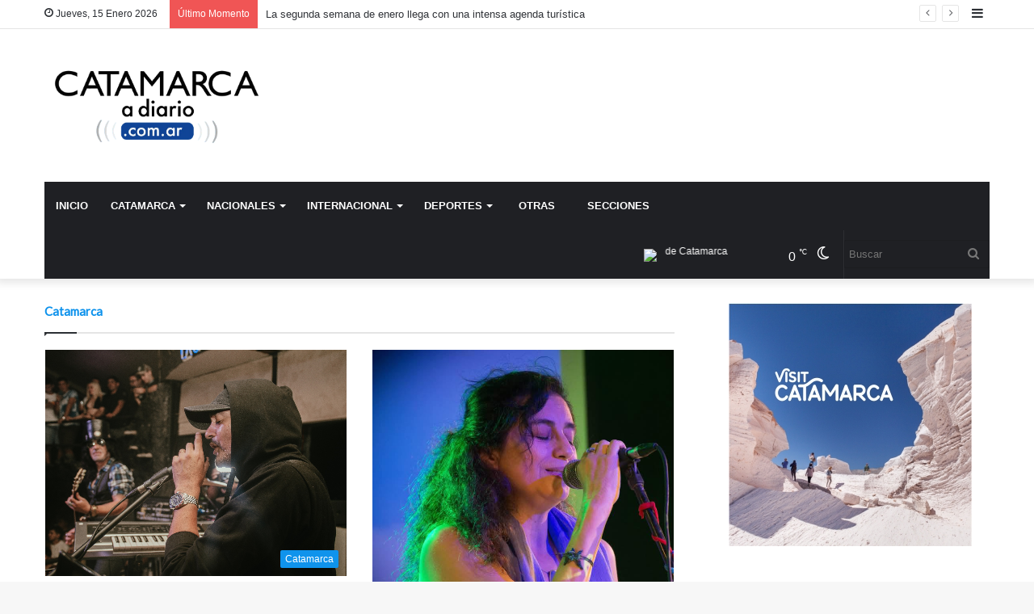

--- FILE ---
content_type: text/html; charset=UTF-8
request_url: https://catamarcaadiario.com.ar/categoria.php?cod=6&pag=59
body_size: 19334
content:
<!DOCTYPE html>
 <html lang="es-ES" data-skin="light" prefix="og: http://ogp.me/ns#">

<head>
 <meta charset="UTF-8" />


 <title>Catamarca a Diario - Portal de Noticias</title>
 <meta http-equiv='x-dns-prefetch-control' content='on'>
 <meta name="author" content="LocucionAR">
<meta name="description" content="Catamarca a Diario - Portal de Noticias - ">

<link rel="icon" href="img/icono_1744039590.png"> 


<style type="text/css">

    :root{
        --primary: #2ba0e2;
        --secondary: #ffffff;
        --primary-gdnt: linear-gradient(#2ba0e2, #ffffff);
        --hover-gdnt: linear-gradient(#ffffff, #2ba0e2);
        --light-secondary: #ffffff;

        --banner-play: linear-gradient(rgba(43,160,226,0.7), rgba(255,255,255,0.7));
        --banner-oly: linear-gradient(to top,rgba(43,160,226,0.5), rgba(255,255,255,0.1));
        --video-icon: linear-gradient(rgba(43,160,226,0.5), rgba(255,255,255,0.1));
        --video-oly: linear-gradient(rgba(43,160,226,0.5), rgba(255,255,255,0.1));
        --team-hover-oly: linear-gradient(rgba(43,160,226,0.5), rgba(255,255,255,0.1));
        --show-oly: linear-gradient(rgba(43,160,226,0.5), rgba(255,255,255,0.1));
        --show-hover-oly: linear-gradient(rgba(43,160,226,0.5),rgba(255,255,255,0.1));
        --blog-oly: linear-gradient(to top, rgba(43,160,226,0.5), rgba(255,255,255,0.1));
        --blog-hover-oly: linear-gradient(to top, rgba(43,160,226,0.5) rgba(255,255,255,0.1));
        --about-oly: linear-gradient(rgba(43,160,226,0.5), rgba(255,255,255,0.1));
        --counter-oly: linear-gradient(rgba(43,160,226,0.5), rgba(255,255,255,0.1));
    }

    .back2top-btn a i{
    -webkit-box-shadow:0px 0px 17px 3px rgba(43,160,226,0.5),0px 0px 17px 3px rgba(255,255,255,0.1);
    box-shadow:0px 0px 17px 3px rgba(43,160,226,0.5),0px 0px 17px 3px rgba(255,255,255,0.1);}

    
        @-webkit-keyframes mahmud{0%{
            -webkit-box-shadow:0px 0px 0px 0px rgba(255,255,255,0.1),0px 0px 0px 0px rgba(255,255,255,0.1);
            box-shadow:0px 0px 0px 0px rgba(255,255,255,0.1),0px 0px 0px 0px rgba(255,255,255,0.1)}
            30%{-webkit-box-shadow:0px 0px 0px 20px rgba(255,255,255,0.1),0px 0px 0px 0px rgba(255,255,255,0.1);box-shadow:0px 0px 0px 20px rgba(255,255,255,0.1),0px 0px 0px 0px rgba(255,255,255,0.1)}60%{-webkit-box-shadow:0px 0px 0px 20px rgba(255,255,255,0.1),0px 0px 0px 15px rgba(255,255,255,0.1);box-shadow:0px 0px 0px 20px rgba(255,255,255,0.1),0px 0px 0px 15px rgba(255,255,255,0.1)}100%{-webkit-box-shadow:0px 0px 0px 0px rgba(255,255,255,0.1),0px 0px 0px 15px rgba(255,255,255,0.1);box-shadow:0px 0px 0px 0px rgba(255,255,255,0.1),0px 0px 0px 15px rgba(255,255,255,0.1)}}
            @keyframes mahmud{0%{-webkit-box-shadow:0px 0px 0px 0px rgba(255,255,255,0.1),0px 0px 0px 0px rgba(255,255,255,0.1);box-shadow:0px 0px 0px 0px rgba(255,255,255,0.1),0px 0px 0px 0px rgba(255,255,255,0.1)}30%{-webkit-box-shadow:0px 0px 0px 20px rgba(255,255,255,0.1),0px 0px 0px 0px rgba(255,255,255,0.1);box-shadow:0px 0px 0px 20px rgba(255,255,255,0.1),0px 0px 0px 0px rgba(255,255,255,0.1)}60%{-webkit-box-shadow:0px 0px 0px 20px rgba(255,255,255,0.1),0px 0px 0px 15px rgba(255,255,255,0.1);box-shadow:0px 0px 0px 20px rgba(255,255,255,0.1),0px 0px 0px 15px rgba(255,255,255,0.1)}100%{-webkit-box-shadow:0px 0px 0px 0px rgba(255,255,255,0.1),0px 0px 0px 15px rgba(255,255,255,0.1);box-shadow:0px 0px 0px 0px rgba(255,255,255,0.1),0px 0px 0px 15px rgba(255,255,255,0.1)}}
    
    
       

    </style>
 <link rel='preload' as='font' href="wp-content/themes/jannah/assets/fonts/tielabs-fonticon/tielabs-fonticon.woff" type='font/woff' crossorigin='anonymous' />
 <link rel='preload' as='script' href="ajax.googleapis.com/ajax/libs/webfont/1/webfont.js">
 <link rel="stylesheet" type="text/css" href="css/articulo_style.css">
 <meta name='robots' content='max-image-preview:large' />
 <script type="text/javascript">
 try{if("undefined"!=typeof localStorage){var tieSkin=localStorage.getItem("tie-skin"),html=document.getElementsByTagName("html")[0].classList,htmlSkin="light";if(html.contains("dark-skin")&&(htmlSkin="dark"),null!=tieSkin&&tieSkin!=htmlSkin){html.add("tie-skin-inverted");var tieSkinInverted=!0}"dark"==tieSkin?html.add("dark-skin"):"light"==tieSkin&&html.remove("dark-skin")}}catch(t){console.log(t)}</script>

 
 <style id='woocommerce-inline-inline-css' type='text/css'>
 .woocommerce form .form-row .required { visibility: visible; } </style>
 <link rel='stylesheet' id='tie-css-print-css' href="wp-content/themes/jannah/assets/css/print.css" type='text/css' media='print' />

<link rel="stylesheet" href="libs/font-awesome/5.14.0/css/all.min.css">
    <link href="libs/font-awesome-5/css/fontawesome-all.min.css" rel="stylesheet" media="all">
    <link href="libs/font-awesome-4.7/css/font-awesome.min.css" rel="stylesheet" media="all">
    <link href="libs/mdi-font/css/material-design-iconic-font.min.css" rel="stylesheet" media="all">

 
 <script type="text/javascript">
 var ajaxurl = 'wp-admin/admin-ajax.html';</script>
 <script type='text/javascript'>

/* <![CDATA[ */
var taqyeem = {"ajaxurl":"admin/admin-ajax.php" , "your_rating":"Your Rating:"};
/* ]]>
 */
</script>
 <meta http-equiv="X-UA-Compatible" content="IE=edge">
<link rel="preload" href="wp-content/themes/jannah/assets/css/style.min.css" as="style">
 <link rel="preload" href="wp-content/themes/jannah/assets/css/widgets.min.css" as="style">
 <link rel="preload" href="wp-content/plugins/jquery-updater/js/jquery-3.5.1.min.js" as="script">
 <meta name="theme-color" content="rgba(43,160,226,0.7)" />
 <meta name="viewport" content="width=device-width, initial-scale=1.0" />
 <noscript>
    <style>
.woocommerce-product-gallery{ opacity: 1 !important; }</style>
</noscript>

<script src="https://kit.fontawesome.com/ca2bcea72d.js" crossorigin="anonymous"></script>

 </head>
 <body id="tie-body" class="bp-nouveau post-template-default single single-post postid-1806 single-format-standard theme-jannah tie-no-js woocommerce-no-js wrapper-has-shadow block-head-1 magazine2 is-lazyload is-thumb-overlay-disabled is-desktop is-header-layout-3 has-header-ad sidebar-right has-sidebar post-layout-2 narrow-title-narrow-media is-standard-format has-mobile-share hide_breaking_news is-ajax-parent-post no-js">

<div id="fb-root"></div>
<script>(function(d, s, id) {
  var js, fjs = d.getElementsByTagName(s)[0];
  if (d.getElementById(id)) return;
  js = d.createElement(s); js.id = id;
  js.src = "//connect.facebook.net/es_LA/sdk.js#xfbml=1&version=v2.5&appId=382638448608785";
  fjs.parentNode.insertBefore(js, fjs);
}(document, 'script', 'facebook-jssdk'));</script>

<script async src="//platform.twitter.com/widgets.js" charset="utf-8"></script>

<script async defer src="//platform.instagram.com/en_US/embeds.js"></script>


 <div class="background-overlay">
 <div id="tie-container" class="site tie-container">
 <div id="tie-wrapper" style="">
 <header id="theme-header" style="background-color:#ffffff" class="theme-header header-layout-3 main-nav-dark main-nav-default-dark main-nav-below main-nav-boxed has-stream-item top-nav-active top-nav-light top-nav-default-light top-nav-above has-shadow has-normal-width-logo mobile-header-centered">
 <nav id="top-nav" class="has-date-breaking-components top-nav header-nav has-breaking-news" aria-label="Secondary Navigation">
 <div class="container">
 <div class="topbar-wrapper">
 <div class="topbar-today-date tie-icon">
 Jueves, 15 Enero 2026 </div>
 <div class="tie-alignleft">
 <div class="breaking controls-is-active">
 <span class="breaking-title">
 <span class="tie-icon-bolt breaking-icon" aria-hidden="true">
 </span>
 <span class="breaking-title-text">
 Último Momento</span>
 </span>
 <ul id="breaking-news-in-header" class="breaking-news" data-type="reveal" data-arrows="true">
 <li class="news-item">
                     <a href="la-segunda-semana-de-enero-llega-con-una-intensa-agenda-turistica.php">
                     La segunda semana de enero llega con una intensa agenda turística</a>
                </li><li class="news-item">
                     <a href="glencore-anuncia-la-reactivacion-de-operaciones-en-alumbrera-hacia-fines-de-2026.php">
                     Glencore anuncia la reactivación de operaciones en Alumbrera hacia fines de 2026</a>
                </li><li class="news-item">
                     <a href="el-gobernador-recibio-a-ejecutivos-de-glencore.php">
                     El Gobernador recibió a ejecutivos de Glencore </a>
                </li><li class="news-item">
                     <a href="el-bloque-“elijo-catamarca”-plantea-disidencia-parcial-al-presupuesto-2026.php">
                     El Bloque “Elijo Catamarca” plantea disidencia parcial al Presupuesto 2026 </a>
                </li><li class="news-item">
                     <a href="catamarca-proyecta-un-laboratorio-minero-estrategico-en-articulacion-con-la-unca.php">
                     Catamarca proyecta un laboratorio minero estratégico en articulación con la UNCA</a>
                </li><li class="news-item">
                     <a href="el-senado-acompano-los-ultimos-acuerdos-rubricados-por-el-ejecutivo-sobre-farallon-negro-e-ymad.php">
                     El Senado acompañó los últimos acuerdos rubricados por el Ejecutivo sobre Farallón Negro e YMAD</a>
                </li><li class="news-item">
                     <a href="sales-residuales-para-proyecto-de-investigacion-en-la-unca.php">
                     Sales residuales para proyecto de investigación en la UNCA   </a>
                </li> </ul>
 </div>
 </div>
 <div class="tie-alignright">
 <ul class="components">
 <li class="side-aside-nav-icon menu-item custom-menu-link">
 <a href="#">
 <span class="tie-icon-navicon" aria-hidden="true">
 </span>
 <span class="screen-reader-text">
 Sidebar</span>
 </a>
 </li>

  </ul>
 </div>
 </div>
 </div>
 </nav>
 <div class="container header-container">
 <div class="tie-row logo-row">
 <div class="logo-wrapper">
 <div class="tie-col-md-4 logo-container clearfix">
 <div id="mobile-header-components-area_1" class="mobile-header-components">
    <ul class="components">
    <li class="mobile-component_menu custom-menu-link">
    <a href="#" id="mobile-menu-icon">
    <span class="tie-mobile-menu-icon nav-icon is-layout-1">
</span>
<span class="screen-reader-text">
Menu</span>
</a>
</li>

</ul>
</div>
<div id="logo" class="image-logo">
 <a title="Inicio" href="index.php">
 <picture id="tie-logo-default" class="tie-logo-default tie-logo-picture">

 <img class="tie-logo-img-default tie-logo-img" src="img/logo_1744058473.png" alt="Logo" width="280"/>
 </picture>
 <picture id="tie-logo-inverted" class="tie-logo-inverted tie-logo-picture">
 
 <img class="tie-logo-img-inverted tie-logo-img" id="tie-logo-inverted-img" src="img/logo_oscuro_1744058473.png" alt="Logo" width="280"/>
 </picture>
 <h1 class="h1-off">Catamarca a Diario</h1>
 </a>
 </div>
 <div id="mobile-header-components-area_2" class="mobile-header-components">
    <ul class="components">
    <li class="mobile-component_skin custom-menu-link">
 <a href="#" class="change-skin" title="Switch skin">
 <span class="tie-icon-moon change-skin-icon" aria-hidden="true">
 </span>
 <span class="screen-reader-text">
 Cambiar modo</span>
 </a>
 </li>

</ul>
</div>
 </div>
 </div>
 <div class="tie-col-md-8 stream-item stream-item-top-wrapper" style="padding-top: 50px">
    <div class="stream-item-top">
        <!-- Banner en encabezado -->
         
 </div>
</div>
 </div>
 </div>
 <div class="main-nav-wrapper">
 <nav id="main-nav" data-skin="search-in-main-nav" class="main-nav header-nav live-search-parent" aria-label="Primary Navigation">
 <div class="container">
 <div class="main-menu-wrapper">
 <div id="menu-components-wrap">
 <div class="main-menu main-menu-wrap tie-alignleft">
 <div id="main-nav-menu" class="main-menu header-menu">
    <ul id="menu-main-menu" class="menu" role="menubar">
    <li id="menu-item-610" class="menu-item menu-item-type-custom menu-item-object-custom menu-item-home menu-item-610" style="font-size: 11px">
    <a href="index.php">Inicio</a>
</li>

<li id="menu-item-499" class="menu-item menu-item-type-taxonomy menu-item-object-category menu-item-499 mega-menu mega-cat " data-id="1" style="font-size: 11px">
                <a href="categoria.php?cod=6">Catamarca</a>
             <div class="mega-menu-block menu-sub-content">
             <div class="mega-menu-content">
             <div class="mega-cat-wrapper">

             <div class="mega-cat-content mega-cat-sub-exists horizontal-posts">
             <div class="mega-ajax-content mega-cat-posts-container clearfix">
                <ul id="loaded-1" style="display: ;"><li class="mega-menu-post tie-standard tie-animate-slideInUp" style="animation-delay: 0.1s">
                <div class="post-thumbnail">
                    <a class="post-thumb" href="articulo/glencore-anuncia-la-reactivacion-de-operaciones-en-alumbrera-hacia-fines-de-2026.php">
                        <img src="images/noticias/77413_1767796481.jpeg" class="attachment-jannah-image-large size-jannah-image-large wp-post-image" alt="" loading="lazy" width="390" height="220"></a>
                </div><!-- .post-thumbnail /-->
                
                <div class="post-details">
                    <h3 class="post-box-title">
                        <a class="mega-menu-link" href="articulo/glencore-anuncia-la-reactivacion-de-operaciones-en-alumbrera-hacia-fines-de-2026.php">Glencore anuncia la reactivación de operaciones en Alumbrera hacia fines de 2026</a>
                    </h3>

                    <div class="post-meta clearfix"><span class="date meta-item tie-icon">Ene 07, 2026</span></div><!-- .post-meta -->  </div>

            </li><li class="mega-menu-post tie-standard tie-animate-slideInUp" style="animation-delay: 0.2s">
                <div class="post-thumbnail">
                    <a class="post-thumb" href="articulo/el-gobernador-recibio-a-ejecutivos-de-glencore.php">
                        <img src="images/noticias/77412_1766448761.jpeg" class="attachment-jannah-image-large size-jannah-image-large wp-post-image" alt="" loading="lazy" width="390" height="220"></a>
                </div><!-- .post-thumbnail /-->
                
                <div class="post-details">
                    <h3 class="post-box-title">
                        <a class="mega-menu-link" href="articulo/el-gobernador-recibio-a-ejecutivos-de-glencore.php">El Gobernador recibió a ejecutivos de Glencore </a>
                    </h3>

                    <div class="post-meta clearfix"><span class="date meta-item tie-icon">Dic 22, 2025</span></div><!-- .post-meta -->  </div>

            </li><li class="mega-menu-post tie-standard tie-animate-slideInUp" style="animation-delay: 0.3s">
                <div class="post-thumbnail">
                    <a class="post-thumb" href="articulo/el-bloque-“elijo-catamarca”-plantea-disidencia-parcial-al-presupuesto-2026.php">
                        <img src="images/noticias/77411_1765967394.jpeg" class="attachment-jannah-image-large size-jannah-image-large wp-post-image" alt="" loading="lazy" width="390" height="220"></a>
                </div><!-- .post-thumbnail /-->
                
                <div class="post-details">
                    <h3 class="post-box-title">
                        <a class="mega-menu-link" href="articulo/el-bloque-“elijo-catamarca”-plantea-disidencia-parcial-al-presupuesto-2026.php">El Bloque “Elijo Catamarca” plantea disidencia parcial al Presupuesto 2026 </a>
                    </h3>

                    <div class="post-meta clearfix"><span class="date meta-item tie-icon">Dic 17, 2025</span></div><!-- .post-meta -->  </div>

            </li><li class="mega-menu-post tie-standard tie-animate-slideInUp" style="animation-delay: 0.4s">
                <div class="post-thumbnail">
                    <a class="post-thumb" href="articulo/catamarca-proyecta-un-laboratorio-minero-estrategico-en-articulacion-con-la-unca.php">
                        <img src="images/noticias/77410_1765903399.jpeg" class="attachment-jannah-image-large size-jannah-image-large wp-post-image" alt="" loading="lazy" width="390" height="220"></a>
                </div><!-- .post-thumbnail /-->
                
                <div class="post-details">
                    <h3 class="post-box-title">
                        <a class="mega-menu-link" href="articulo/catamarca-proyecta-un-laboratorio-minero-estrategico-en-articulacion-con-la-unca.php">Catamarca proyecta un laboratorio minero estratégico en articulación con la UNCA</a>
                    </h3>

                    <div class="post-meta clearfix"><span class="date meta-item tie-icon">Dic 16, 2025</span></div><!-- .post-meta -->  </div>

            </li><li class="mega-menu-post tie-standard tie-animate-slideInUp" style="animation-delay: 0.5s">
                <div class="post-thumbnail">
                    <a class="post-thumb" href="articulo/el-senado-acompano-los-ultimos-acuerdos-rubricados-por-el-ejecutivo-sobre-farallon-negro-e-ymad.php">
                        <img src="images/noticias/77409_1765903327.jpeg" class="attachment-jannah-image-large size-jannah-image-large wp-post-image" alt="" loading="lazy" width="390" height="220"></a>
                </div><!-- .post-thumbnail /-->
                
                <div class="post-details">
                    <h3 class="post-box-title">
                        <a class="mega-menu-link" href="articulo/el-senado-acompano-los-ultimos-acuerdos-rubricados-por-el-ejecutivo-sobre-farallon-negro-e-ymad.php">El Senado acompañó los últimos acuerdos rubricados por el Ejecutivo sobre Farallón Negro e YMAD</a>
                    </h3>

                    <div class="post-meta clearfix"><span class="date meta-item tie-icon">Dic 16, 2025</span></div><!-- .post-meta -->  </div>

            </li></ul>
             </div>
             </div>
             </div>
             </div>
             </div>
             </li><li id="menu-item-499" class="menu-item menu-item-type-taxonomy menu-item-object-category menu-item-499 mega-menu mega-cat " data-id="1" style="font-size: 11px">
                <a href="categoria.php?cod=1">Nacionales</a>
             <div class="mega-menu-block menu-sub-content">
             <div class="mega-menu-content">
             <div class="mega-cat-wrapper">

             <div class="mega-cat-content mega-cat-sub-exists horizontal-posts">
             <div class="mega-ajax-content mega-cat-posts-container clearfix">
                <ul id="loaded-1" style="display: ;"><li class="mega-menu-post tie-standard tie-animate-slideInUp" style="animation-delay: 0.1s">
                <div class="post-thumbnail">
                    <a class="post-thumb" href="articulo/vialidad-nacional-realiza-trabajos-en-el-paso-externo-de-la-ruta-nacional-40-en-londres.php">
                        <img src="images/noticias/77139_1758746293.jpeg" class="attachment-jannah-image-large size-jannah-image-large wp-post-image" alt="" loading="lazy" width="390" height="220"></a>
                </div><!-- .post-thumbnail /-->
                
                <div class="post-details">
                    <h3 class="post-box-title">
                        <a class="mega-menu-link" href="articulo/vialidad-nacional-realiza-trabajos-en-el-paso-externo-de-la-ruta-nacional-40-en-londres.php">Vialidad Nacional realiza trabajos en el paso externo de la Ruta Nacional 40 en Londres</a>
                    </h3>

                    <div class="post-meta clearfix"><span class="date meta-item tie-icon">Sep 24, 2025</span></div><!-- .post-meta -->  </div>

            </li><li class="mega-menu-post tie-standard tie-animate-slideInUp" style="animation-delay: 0.2s">
                <div class="post-thumbnail">
                    <a class="post-thumb" href="articulo/invitado-por-telecom-martin-baron-converso-con-periodistas-y-lideres-de-opinion.php">
                        <img src="images/noticias/75800_1729258250.jpeg" class="attachment-jannah-image-large size-jannah-image-large wp-post-image" alt="" loading="lazy" width="390" height="220"></a>
                </div><!-- .post-thumbnail /-->
                
                <div class="post-details">
                    <h3 class="post-box-title">
                        <a class="mega-menu-link" href="articulo/invitado-por-telecom-martin-baron-converso-con-periodistas-y-lideres-de-opinion.php">Invitado por Telecom, Martín Baron conversó con periodistas y líderes de opinión</a>
                    </h3>

                    <div class="post-meta clearfix"><span class="date meta-item tie-icon">Oct 18, 2024</span></div><!-- .post-meta -->  </div>

            </li><li class="mega-menu-post tie-standard tie-animate-slideInUp" style="animation-delay: 0.3s">
                <div class="post-thumbnail">
                    <a class="post-thumb" href="articulo/8-de-cada-10-jovenes-quieren-seguir-estudiando-tras-la-secundaria-pero-solo-la-mitad-lo-hace.php">
                        <img src="images/noticias/74870_1720695690.jpeg" class="attachment-jannah-image-large size-jannah-image-large wp-post-image" alt="" loading="lazy" width="390" height="220"></a>
                </div><!-- .post-thumbnail /-->
                
                <div class="post-details">
                    <h3 class="post-box-title">
                        <a class="mega-menu-link" href="articulo/8-de-cada-10-jovenes-quieren-seguir-estudiando-tras-la-secundaria-pero-solo-la-mitad-lo-hace.php">8 de cada 10 jóvenes quieren seguir estudiando tras la secundaria, pero solo la mitad lo hace</a>
                    </h3>

                    <div class="post-meta clearfix"><span class="date meta-item tie-icon">Jul 11, 2024</span></div><!-- .post-meta -->  </div>

            </li><li class="mega-menu-post tie-standard tie-animate-slideInUp" style="animation-delay: 0.4s">
                <div class="post-thumbnail">
                    <a class="post-thumb" href="articulo/telecom-acompana-a-las-empresas-en-su-transformacion-digital-con-servicios-profesionales.php">
                        <img src="images/noticias/74817_1720043623.jpeg" class="attachment-jannah-image-large size-jannah-image-large wp-post-image" alt="" loading="lazy" width="390" height="220"></a>
                </div><!-- .post-thumbnail /-->
                
                <div class="post-details">
                    <h3 class="post-box-title">
                        <a class="mega-menu-link" href="articulo/telecom-acompana-a-las-empresas-en-su-transformacion-digital-con-servicios-profesionales.php">Telecom acompaña a las empresas en su transformación digital con Servicios Profesionales</a>
                    </h3>

                    <div class="post-meta clearfix"><span class="date meta-item tie-icon">Jul 03, 2024</span></div><!-- .post-meta -->  </div>

            </li><li class="mega-menu-post tie-standard tie-animate-slideInUp" style="animation-delay: 0.5s">
                <div class="post-thumbnail">
                    <a class="post-thumb" href="articulo/el-registro-civil-inaugura-nueva-oficina-de-documentacion-rapida-en-sijan.php">
                        <img src="images/noticias/74372_1716421589.jpeg" class="attachment-jannah-image-large size-jannah-image-large wp-post-image" alt="" loading="lazy" width="390" height="220"></a>
                </div><!-- .post-thumbnail /-->
                
                <div class="post-details">
                    <h3 class="post-box-title">
                        <a class="mega-menu-link" href="articulo/el-registro-civil-inaugura-nueva-oficina-de-documentacion-rapida-en-sijan.php">El Registro Civil inaugura nueva oficina de Documentación Rápida en Siján</a>
                    </h3>

                    <div class="post-meta clearfix"><span class="date meta-item tie-icon">May 22, 2024</span></div><!-- .post-meta -->  </div>

            </li></ul>
             </div>
             </div>
             </div>
             </div>
             </div>
             </li><li id="menu-item-499" class="menu-item menu-item-type-taxonomy menu-item-object-category menu-item-499 mega-menu mega-cat " data-id="1" style="font-size: 11px">
                <a href="categoria.php?cod=3">Internacional</a>
             <div class="mega-menu-block menu-sub-content">
             <div class="mega-menu-content">
             <div class="mega-cat-wrapper">

             <div class="mega-cat-content mega-cat-sub-exists horizontal-posts">
             <div class="mega-ajax-content mega-cat-posts-container clearfix">
                <ul id="loaded-1" style="display: ;"><li class="mega-menu-post tie-standard tie-animate-slideInUp" style="animation-delay: 0.1s">
                <div class="post-thumbnail">
                    <a class="post-thumb" href="articulo/red-star-enfrenta-a-ateneo-hoy-en-las-chacras-por-el-prefederal.php">
                        <img src="images/noticias/75402_1725020550.jpeg" class="attachment-jannah-image-large size-jannah-image-large wp-post-image" alt="" loading="lazy" width="390" height="220"></a>
                </div><!-- .post-thumbnail /-->
                
                <div class="post-details">
                    <h3 class="post-box-title">
                        <a class="mega-menu-link" href="articulo/red-star-enfrenta-a-ateneo-hoy-en-las-chacras-por-el-prefederal.php">Red Star enfrenta a Ateneo hoy en Las Chacras por el PreFederal</a>
                    </h3>

                    <div class="post-meta clearfix"><span class="date meta-item tie-icon">Ago 30, 2024</span></div><!-- .post-meta -->  </div>

            </li><li class="mega-menu-post tie-standard tie-animate-slideInUp" style="animation-delay: 0.2s">
                <div class="post-thumbnail">
                    <a class="post-thumb" href="articulo/atentado-en-moscu-isis-k-difundio-un-escalofriante-video-del-ataque-desde-adentro-con-gritos-de-ala-es-grande.php">
                        <img src="images/noticias/73836.jpg" class="attachment-jannah-image-large size-jannah-image-large wp-post-image" alt="" loading="lazy" width="390" height="220"></a>
                </div><!-- .post-thumbnail /-->
                
                <div class="post-details">
                    <h3 class="post-box-title">
                        <a class="mega-menu-link" href="articulo/atentado-en-moscu-isis-k-difundio-un-escalofriante-video-del-ataque-desde-adentro-con-gritos-de-ala-es-grande.php">Atentado en Mosc&uacute;: ISIS-K difundi&oacute; un escalofriante video del ataque desde adentro con gritos de "Al&aacute; es grande"</a>
                    </h3>

                    <div class="post-meta clearfix"><span class="date meta-item tie-icon">Mar 23, 2024</span></div><!-- .post-meta -->  </div>

            </li><li class="mega-menu-post tie-standard tie-animate-slideInUp" style="animation-delay: 0.3s">
                <div class="post-thumbnail">
                    <a class="post-thumb" href="articulo/volodimir-zelenski-acuso-a-vladimir-putin-de-querer-culpar-a-ucrania-del-atentado-en-moscu.php">
                        <img src="images/noticias/73815.jpg" class="attachment-jannah-image-large size-jannah-image-large wp-post-image" alt="" loading="lazy" width="390" height="220"></a>
                </div><!-- .post-thumbnail /-->
                
                <div class="post-details">
                    <h3 class="post-box-title">
                        <a class="mega-menu-link" href="articulo/volodimir-zelenski-acuso-a-vladimir-putin-de-querer-culpar-a-ucrania-del-atentado-en-moscu.php">Volodimir Zelenski acusó a Vladimir Putin de querer culpar a Ucrania del atentado en Moscú</a>
                    </h3>

                    <div class="post-meta clearfix"><span class="date meta-item tie-icon">Mar 23, 2024</span></div><!-- .post-meta -->  </div>

            </li><li class="mega-menu-post tie-standard tie-animate-slideInUp" style="animation-delay: 0.4s">
                <div class="post-thumbnail">
                    <a class="post-thumb" href="articulo/isis-k-el-grupo-terrorista-acusado-de-atacar-moscu-tuvo-en-mente-atentar-contra-la-copa-del-mundo-en-qatar-2022.php">
                        <img src="images/noticias/73795.jpg" class="attachment-jannah-image-large size-jannah-image-large wp-post-image" alt="" loading="lazy" width="390" height="220"></a>
                </div><!-- .post-thumbnail /-->
                
                <div class="post-details">
                    <h3 class="post-box-title">
                        <a class="mega-menu-link" href="articulo/isis-k-el-grupo-terrorista-acusado-de-atacar-moscu-tuvo-en-mente-atentar-contra-la-copa-del-mundo-en-qatar-2022.php">ISIS-K, el grupo terrorista acusado de atacar Moscú, tuvo en mente atentar contra la Copa del Mundo en Qatar 2022</a>
                    </h3>

                    <div class="post-meta clearfix"><span class="date meta-item tie-icon">Mar 23, 2024</span></div><!-- .post-meta -->  </div>

            </li><li class="mega-menu-post tie-standard tie-animate-slideInUp" style="animation-delay: 0.5s">
                <div class="post-thumbnail">
                    <a class="post-thumb" href="articulo/reaparecio-kate-middleton-y-conto-que-tiene-cancer-“es-un-shock-y-lo-estamos-procesando”.php">
                        <img src="images/noticias/73661.jpg" class="attachment-jannah-image-large size-jannah-image-large wp-post-image" alt="" loading="lazy" width="390" height="220"></a>
                </div><!-- .post-thumbnail /-->
                
                <div class="post-details">
                    <h3 class="post-box-title">
                        <a class="mega-menu-link" href="articulo/reaparecio-kate-middleton-y-conto-que-tiene-cancer-“es-un-shock-y-lo-estamos-procesando”.php">Reapareció Kate Middleton y contó que tiene cáncer: “Es un shock y lo estamos procesando”</a>
                    </h3>

                    <div class="post-meta clearfix"><span class="date meta-item tie-icon">Mar 22, 2024</span></div><!-- .post-meta -->  </div>

            </li></ul>
             </div>
             </div>
             </div>
             </div>
             </div>
             </li><li id="menu-item-499" class="menu-item menu-item-type-taxonomy menu-item-object-category menu-item-499 mega-menu mega-cat " data-id="1" style="font-size: 11px">
                <a href="categoria.php?cod=4">Deportes</a>
             <div class="mega-menu-block menu-sub-content">
             <div class="mega-menu-content">
             <div class="mega-cat-wrapper">

             <div class="mega-cat-content mega-cat-sub-exists horizontal-posts">
             <div class="mega-ajax-content mega-cat-posts-container clearfix">
                <ul id="loaded-1" style="display: ;"><li class="mega-menu-post tie-standard tie-animate-slideInUp" style="animation-delay: 0.1s">
                <div class="post-thumbnail">
                    <a class="post-thumb" href="articulo/constantino-ruaro-presente-en-el-torneo-internacional-img-de-estados-unidos.php">
                        <img src="images/noticias/77356_1764239829.jpeg" class="attachment-jannah-image-large size-jannah-image-large wp-post-image" alt="" loading="lazy" width="390" height="220"></a>
                </div><!-- .post-thumbnail /-->
                
                <div class="post-details">
                    <h3 class="post-box-title">
                        <a class="mega-menu-link" href="articulo/constantino-ruaro-presente-en-el-torneo-internacional-img-de-estados-unidos.php">Constantino Ruaro presente en el torneo internacional IMG de Estados Unidos</a>
                    </h3>

                    <div class="post-meta clearfix"><span class="date meta-item tie-icon">Nov 27, 2025</span></div><!-- .post-meta -->  </div>

            </li><li class="mega-menu-post tie-standard tie-animate-slideInUp" style="animation-delay: 0.2s">
                <div class="post-thumbnail">
                    <a class="post-thumb" href="articulo/recreo-sera-sede-del-gran-premio-coronacion-del-12-al-14-de-diciembre.php">
                        <img src="images/noticias/77354_1764153202.jpeg" class="attachment-jannah-image-large size-jannah-image-large wp-post-image" alt="" loading="lazy" width="390" height="220"></a>
                </div><!-- .post-thumbnail /-->
                
                <div class="post-details">
                    <h3 class="post-box-title">
                        <a class="mega-menu-link" href="articulo/recreo-sera-sede-del-gran-premio-coronacion-del-12-al-14-de-diciembre.php">Recreo será sede del Gran Premio Coronación del 12 al 14 de diciembre</a>
                    </h3>

                    <div class="post-meta clearfix"><span class="date meta-item tie-icon">Nov 26, 2025</span></div><!-- .post-meta -->  </div>

            </li><li class="mega-menu-post tie-standard tie-animate-slideInUp" style="animation-delay: 0.3s">
                <div class="post-thumbnail">
                    <a class="post-thumb" href="articulo/el-gobierno-inauguro-obras-en-el-predio-del-sindicato-de-luz-y-fuerza.php">
                        <img src="images/noticias/77124_1758626906.jpeg" class="attachment-jannah-image-large size-jannah-image-large wp-post-image" alt="" loading="lazy" width="390" height="220"></a>
                </div><!-- .post-thumbnail /-->
                
                <div class="post-details">
                    <h3 class="post-box-title">
                        <a class="mega-menu-link" href="articulo/el-gobierno-inauguro-obras-en-el-predio-del-sindicato-de-luz-y-fuerza.php">El Gobierno inauguró obras en el predio del Sindicato de Luz y Fuerza</a>
                    </h3>

                    <div class="post-meta clearfix"><span class="date meta-item tie-icon">Sep 23, 2025</span></div><!-- .post-meta -->  </div>

            </li><li class="mega-menu-post tie-standard tie-animate-slideInUp" style="animation-delay: 0.4s">
                <div class="post-thumbnail">
                    <a class="post-thumb" href="articulo/inicia-el-torneo-anual-pre-federal-radio-valle-viejo.php">
                        <img src="images/noticias/74827_1720104403.jpeg" class="attachment-jannah-image-large size-jannah-image-large wp-post-image" alt="" loading="lazy" width="390" height="220"></a>
                </div><!-- .post-thumbnail /-->
                
                <div class="post-details">
                    <h3 class="post-box-title">
                        <a class="mega-menu-link" href="articulo/inicia-el-torneo-anual-pre-federal-radio-valle-viejo.php">Inicia el Torneo Anual Pre Federal "Radio Valle Viejo"</a>
                    </h3>

                    <div class="post-meta clearfix"><span class="date meta-item tie-icon">Jul 04, 2024</span></div><!-- .post-meta -->  </div>

            </li><li class="mega-menu-post tie-standard tie-animate-slideInUp" style="animation-delay: 0.5s">
                <div class="post-thumbnail">
                    <a class="post-thumb" href="articulo/se-puso-en-marcha-el-torneo-anual-2024-para-el-basquet-femenino.php">
                        <img src="images/noticias/74767_1719843751.jpeg" class="attachment-jannah-image-large size-jannah-image-large wp-post-image" alt="" loading="lazy" width="390" height="220"></a>
                </div><!-- .post-thumbnail /-->
                
                <div class="post-details">
                    <h3 class="post-box-title">
                        <a class="mega-menu-link" href="articulo/se-puso-en-marcha-el-torneo-anual-2024-para-el-basquet-femenino.php">Se puso en marcha el Torneo Anual 2024 para el Básquet Femenino</a>
                    </h3>

                    <div class="post-meta clearfix"><span class="date meta-item tie-icon">Jul 01, 2024</span></div><!-- .post-meta -->  </div>

            </li></ul>
             </div>
             </div>
             </div>
             </div>
             </div>
             </li><li id="menu-item-3422" class="menu-item menu-item-type-post_type menu-item-object-page menu-item-has-children menu-item-3422 menu-item-has-icon is-icon-only" style="font-size: 11px">

                <a href="#">

             Otras</a>

             <ul class="sub-menu menu-sub-content">
                <li id="menu-item-3419" class="magazine-layout-1 menu-item menu-item-type-post_type menu-item-object-page menu-item-3419"><a href="categoria.php?cod=2">Espectáculos</a></li><li id="menu-item-3419" class="magazine-layout-1 menu-item menu-item-type-post_type menu-item-object-page menu-item-3419"><a href="categoria.php?cod=7">Avanza licitación de obra de interconectado Alumb</a></li></ul></li>
<li id="menu-item-3422" class="menu-item menu-item-type-post_type menu-item-object-page menu-item-has-children menu-item-3422 menu-item-has-icon is-icon-only" style="font-size: 11px">
    <a href="#">
 Secciones</a>
 <ul class="sub-menu menu-sub-content">
    <li id="menu-item-3419" class="magazine-layout-1 menu-item menu-item-type-post_type menu-item-object-page menu-item-3419"><a href="clasificados.php">Clasificados</a></li><li id="menu-item-3419" class="magazine-layout-1 menu-item menu-item-type-post_type menu-item-object-page menu-item-3419"><a href="galeria.php">Galería de Fotos</a></li><li id="menu-item-3419" class="magazine-layout-1 menu-item menu-item-type-post_type menu-item-object-page menu-item-3419"><a href="contacto.php">Contacto</a></li>





 </ul>
 </li>

 </ul>
</div>
 </div>
 <ul class="components">
 <li class="search-bar menu-item custom-menu-link" aria-label="Search">
 <input id="busqueda_texto" class="is-ajax-search"  type="text" name="busqueda_texto" title="Buscar" placeholder="Buscar" onKeyPress="buscar(event, this)" />
 <button id="search-submit" type="button" onclick="buscarNoticia()" >
 <span class="tie-icon-search tie-search-icon" aria-hidden="true">
 </span>
 <span class="screen-reader-text">
 Buscar</span>
 </button>
 </li>
 <li class="skin-icon menu-item custom-menu-link">
 <a href="#" class="change-skin" title="Cambiar modo">
 <span class="tie-icon-moon change-skin-icon" aria-hidden="true">
 </span>
 <span class="screen-reader-text">
 Cambiar modo</span>
 </a>
 </li>

 <li class="weather-menu-item menu-item custom-menu-link">
 <div class="tie-weather-widget is-animated" title="Clear Sky">
 <div class="weather-wrap">
 <div class="weather-forecast-day small-weather-icons">
 <div class="weather-icon">
 <img src="https://openweathermap.org/img/wn/@2x.png">
 </div>
 </div>
 <div class="city-data">
 <span><marquee SCROLLDELAY="200" style="width:150px">S. F. del Valle de Catamarca</marquee></span> <span class="weather-current-temp">
 0 <sup>
 &#x2103;</sup>
 </span>
 </div>
 </div>
 </div>
 </li>
</ul>
 </div>
 </div>
 </div>
 </nav>
 </div>
 </header>
 <script type="text/javascript">

            try{if("undefined"!=typeof localStorage){var header,mnIsDark=!1,tnIsDark=!1;(header=document.getElementById("theme-header"))&&((header=header.classList).contains("main-nav-default-dark")&&(mnIsDark=!0),header.contains("top-nav-default-dark")&&(tnIsDark=!0),"dark"==tieSkin?(header.add("main-nav-dark","top-nav-dark"),header.remove("main-nav-light","top-nav-light")):"light"==tieSkin&&(mnIsDark||(header.remove("main-nav-dark"),header.add("main-nav-light")),tnIsDark||(header.remove("top-nav-dark"),header.add("top-nav-light"))))}}catch(a){console.log(a)}
        </script>
         <link rel='stylesheet' id='tie-css-styles-css' href="wp-content/themes/jannah/assets/css/style.min.css" type='text/css' media='all' />
         
         <link rel='stylesheet' id='tie-css-single-css' href="wp-content/themes/jannah/assets/css/single.min.css" type='text/css' media='all' />
        
         <link rel='stylesheet' id='tie-css-shortcodes-css' href="wp-content/themes/jannah/assets/css/plugins/shortcodes.min.css" type='text/css' media='all' />
         
         <link rel='stylesheet' id='taqyeem-styles-css' href="wp-content/themes/jannah/assets/css/plugins/taqyeem.min.css" type='text/css' media='all' />
         
         <link rel='stylesheet' id='taqyeem-buttons-style-css' href="wp-content/plugins/taqyeem-buttons/assets/style.css" type='text/css' media='all' />
         
         <div id="content" class="site-content container">
            <div id="main-content-row" class="tie-row main-content-row">
         <div class="main-content tie-col-md-8 tie-col-xs-12" role="main">
         

            <!-- contenido pagina aqui -->

            
            <div class="widget-title the-global-title" style="color:#0d92ec">
         <div class="the-subtitle">Catamarca</div> 
         </div>

         <div id="tie-s_1441" class="mag-box big-posts-box has-custom-color" data-current="1" style="margin-bottom:10px">
                             <div class="container-wrapper">
                             
                             <div class="mag-box-container clearfix">
                             <ul class="posts-items posts-list-container"><li class="post-item post-1887 post type-post status-publish format-standard has-post-thumbnail category-life-style category-technology tag-apple tag-dell tag-tech is-trending tie-standard">
                             <a aria-label="Día del Amigo: Cumbia y Pop en El Patio con Ariel El Traidor y BM" href="articulo/dia-del-amigo-cumbia-y-pop-en-el-patio-con-ariel-el-traidor-y-bm.php" class="post-thumb">
                             
                             
                            <span class="post-cat-wrap">
                                <span class="post-cat tie-cat-64" style="background-color: #0d92ec !important">Catamarca</span>
                        </span>
                            <img width="390" height="220" src="images/noticias/76582_1747169021.jpeg" class="attachment-jannah-image-large size-jannah-image-large lazy-img wp-post-image" alt="" loading="lazy" data-src="images/noticias/76582_1747169021.jpeg" />
                        </a>
                             <div class="post-details">
                             <div class="post-meta clearfix">
                                
                            <span class="date meta-item tie-icon">May 13, 2025</span>
                            <div class="tie-alignright">
                                <span class="meta-comment tie-icon meta-item fa-before" style="display:none">0</span>
                            <span class="meta-views meta-item very-hot" style="display:none">
                                <span class="tie-icon-fire" aria-hidden="true">
                            </span> 18 </span>
                            </div>
                        </div>
                             <h2 class="post-title">
                                <a href="articulo/dia-del-amigo-cumbia-y-pop-en-el-patio-con-ariel-el-traidor-y-bm.php">
                            Día del Amigo: Cumbia y Pop en El Patio con Ariel El Traidor y BM</a>
                        </h2>
                             <p class="post-excerpt">En la Fiesta Nacional e Internacional del Poncho .</p>
                             </div>
                             </li><li class="post-item post-1887 post type-post status-publish format-standard has-post-thumbnail category-life-style category-technology tag-apple tag-dell tag-tech is-trending tie-standard">
                             <a aria-label="Patricia Assef presenta su espectáculo “Bajo un cielo de chakana” en Catamarca" href="articulo/patricia-assef-presenta-su-espectaculo-“bajo-un-cielo-de-chakana”-en-catamarca.php" class="post-thumb">
                             
                             
                            <span class="post-cat-wrap">
                                <span class="post-cat tie-cat-64" style="background-color: #0d92ec !important">Catamarca</span>
                        </span>
                            <img width="390" height="220" src="images/noticias/76581_1747168870.jpeg" class="attachment-jannah-image-large size-jannah-image-large lazy-img wp-post-image" alt="" loading="lazy" data-src="images/noticias/76581_1747168870.jpeg" />
                        </a>
                             <div class="post-details">
                             <div class="post-meta clearfix">
                                
                            <span class="date meta-item tie-icon">May 13, 2025</span>
                            <div class="tie-alignright">
                                <span class="meta-comment tie-icon meta-item fa-before" style="display:none">0</span>
                            <span class="meta-views meta-item very-hot" style="display:none">
                                <span class="tie-icon-fire" aria-hidden="true">
                            </span> 10 </span>
                            </div>
                        </div>
                             <h2 class="post-title">
                                <a href="articulo/patricia-assef-presenta-su-espectaculo-“bajo-un-cielo-de-chakana”-en-catamarca.php">
                            Patricia Assef presenta su espectáculo “Bajo un cielo de chakana” en Catamarca</a>
                        </h2>
                             <p class="post-excerpt">Las entradas para el espectáculo tendrán un valor de $6000.</p>
                             </div>
                             </li><li class="post-item post-1887 post type-post status-publish format-standard has-post-thumbnail category-life-style category-technology tag-apple tag-dell tag-tech is-trending tie-standard">
                             <a aria-label="Capacitación ambiental para talleristas barriales por la Semana del Reciclaje" href="articulo/capacitacion-ambiental-para-talleristas-barriales-por-la-semana-del-reciclaje.php" class="post-thumb">
                             
                             
                            <span class="post-cat-wrap">
                                <span class="post-cat tie-cat-64" style="background-color: #0d92ec !important">Catamarca</span>
                        </span>
                            <img width="390" height="220" src="images/noticias/76580_1747168748.jpeg" class="attachment-jannah-image-large size-jannah-image-large lazy-img wp-post-image" alt="" loading="lazy" data-src="images/noticias/76580_1747168748.jpeg" />
                        </a>
                             <div class="post-details">
                             <div class="post-meta clearfix">
                                
                            <span class="date meta-item tie-icon">May 13, 2025</span>
                            <div class="tie-alignright">
                                <span class="meta-comment tie-icon meta-item fa-before" style="display:none">0</span>
                            <span class="meta-views meta-item very-hot" style="display:none">
                                <span class="tie-icon-fire" aria-hidden="true">
                            </span> 7 </span>
                            </div>
                        </div>
                             <h2 class="post-title">
                                <a href="articulo/capacitacion-ambiental-para-talleristas-barriales-por-la-semana-del-reciclaje.php">
                            Capacitación ambiental para talleristas barriales por la Semana del Reciclaje</a>
                        </h2>
                             <p class="post-excerpt">El encuentro tuvo como objetivo  fomentar la educación ambiental.</p>
                             </div>
                             </li><li class="post-item post-1887 post type-post status-publish format-standard has-post-thumbnail category-life-style category-technology tag-apple tag-dell tag-tech is-trending tie-standard">
                             <a aria-label="Destacan a Fray Mamerto Esquiú en el Congreso y analizan el potencial del turismo religioso" href="articulo/destacan-a-fray-mamerto-esquiu-en-el-congreso-y-analizan-el-potencial-del-turismo-religioso.php" class="post-thumb">
                             
                             
                            <span class="post-cat-wrap">
                                <span class="post-cat tie-cat-64" style="background-color: #0d92ec !important">Catamarca</span>
                        </span>
                            <img width="390" height="220" src="images/noticias/76579_1747168635.jpeg" class="attachment-jannah-image-large size-jannah-image-large lazy-img wp-post-image" alt="" loading="lazy" data-src="images/noticias/76579_1747168635.jpeg" />
                        </a>
                             <div class="post-details">
                             <div class="post-meta clearfix">
                                
                            <span class="date meta-item tie-icon">May 13, 2025</span>
                            <div class="tie-alignright">
                                <span class="meta-comment tie-icon meta-item fa-before" style="display:none">0</span>
                            <span class="meta-views meta-item very-hot" style="display:none">
                                <span class="tie-icon-fire" aria-hidden="true">
                            </span> 13 </span>
                            </div>
                        </div>
                             <h2 class="post-title">
                                <a href="articulo/destacan-a-fray-mamerto-esquiu-en-el-congreso-y-analizan-el-potencial-del-turismo-religioso.php">
                            Destacan a Fray Mamerto Esquiú en el Congreso y analizan el potencial del turismo religioso</a>
                        </h2>
                             <p class="post-excerpt">El evento fue encabezado por el senador nacional por Catamarca, Flavio Fama, quien estuvo acompañado por legisladores de otras provincias.</p>
                             </div>
                             </li><li class="post-item post-1887 post type-post status-publish format-standard has-post-thumbnail category-life-style category-technology tag-apple tag-dell tag-tech is-trending tie-standard">
                             <a aria-label="Culmina la Diplomatura en Gestión Turística Sustentable " href="articulo/culmina-la-diplomatura-en-gestion-turistica-sustentable.php" class="post-thumb">
                             
                             
                            <span class="post-cat-wrap">
                                <span class="post-cat tie-cat-64" style="background-color: #0d92ec !important">Catamarca</span>
                        </span>
                            <img width="390" height="220" src="images/noticias/76578_1747168469.jpeg" class="attachment-jannah-image-large size-jannah-image-large lazy-img wp-post-image" alt="" loading="lazy" data-src="images/noticias/76578_1747168469.jpeg" />
                        </a>
                             <div class="post-details">
                             <div class="post-meta clearfix">
                                
                            <span class="date meta-item tie-icon">May 13, 2025</span>
                            <div class="tie-alignright">
                                <span class="meta-comment tie-icon meta-item fa-before" style="display:none">0</span>
                            <span class="meta-views meta-item very-hot" style="display:none">
                                <span class="tie-icon-fire" aria-hidden="true">
                            </span> 10 </span>
                            </div>
                        </div>
                             <h2 class="post-title">
                                <a href="articulo/culmina-la-diplomatura-en-gestion-turistica-sustentable.php">
                            Culmina la Diplomatura en Gestión Turística Sustentable </a>
                        </h2>
                             <p class="post-excerpt">Con actividades presenciales en el interior provincial.</p>
                             </div>
                             </li><li class="post-item post-1887 post type-post status-publish format-standard has-post-thumbnail category-life-style category-technology tag-apple tag-dell tag-tech is-trending tie-standard">
                             <a aria-label="Belén lanza nueva edición del programa "Fortalecer"" href="articulo/belen-lanza-nueva-edicion-del-programa-fortalecer.php" class="post-thumb">
                             
                             
                            <span class="post-cat-wrap">
                                <span class="post-cat tie-cat-64" style="background-color: #0d92ec !important">Catamarca</span>
                        </span>
                            <img width="390" height="220" src="images/noticias/76577_1747168293.jpeg" class="attachment-jannah-image-large size-jannah-image-large lazy-img wp-post-image" alt="" loading="lazy" data-src="images/noticias/76577_1747168293.jpeg" />
                        </a>
                             <div class="post-details">
                             <div class="post-meta clearfix">
                                
                            <span class="date meta-item tie-icon">May 13, 2025</span>
                            <div class="tie-alignright">
                                <span class="meta-comment tie-icon meta-item fa-before" style="display:none">0</span>
                            <span class="meta-views meta-item very-hot" style="display:none">
                                <span class="tie-icon-fire" aria-hidden="true">
                            </span> 27 </span>
                            </div>
                        </div>
                             <h2 class="post-title">
                                <a href="articulo/belen-lanza-nueva-edicion-del-programa-fortalecer.php">
                            Belén lanza nueva edición del programa "Fortalecer"</a>
                        </h2>
                             <p class="post-excerpt">Los beneficiarios serán adjudicados mediante sorteo público a partir del 4 de julio.</p>
                             </div>
                             </li><li class="post-item post-1887 post type-post status-publish format-standard has-post-thumbnail category-life-style category-technology tag-apple tag-dell tag-tech is-trending tie-standard">
                             <a aria-label="Impulsan obras estratégicas en Andalgalá" href="articulo/impulsan-obras-estrategicas-en-andalgala.php" class="post-thumb">
                             
                             
                            <span class="post-cat-wrap">
                                <span class="post-cat tie-cat-64" style="background-color: #0d92ec !important">Catamarca</span>
                        </span>
                            <img width="390" height="220" src="images/noticias/76576_1747168028.jpeg" class="attachment-jannah-image-large size-jannah-image-large lazy-img wp-post-image" alt="" loading="lazy" data-src="images/noticias/76576_1747168028.jpeg" />
                        </a>
                             <div class="post-details">
                             <div class="post-meta clearfix">
                                
                            <span class="date meta-item tie-icon">May 13, 2025</span>
                            <div class="tie-alignright">
                                <span class="meta-comment tie-icon meta-item fa-before" style="display:none">0</span>
                            <span class="meta-views meta-item very-hot" style="display:none">
                                <span class="tie-icon-fire" aria-hidden="true">
                            </span> 7 </span>
                            </div>
                        </div>
                             <h2 class="post-title">
                                <a href="articulo/impulsan-obras-estrategicas-en-andalgala.php">
                            Impulsan obras estratégicas en Andalgalá</a>
                        </h2>
                             <p class="post-excerpt">Pavimentación, conectividad y desarrollo urbano.</p>
                             </div>
                             </li><li class="post-item post-1887 post type-post status-publish format-standard has-post-thumbnail category-life-style category-technology tag-apple tag-dell tag-tech is-trending tie-standard">
                             <a aria-label="Policías participan en jornadas para el manejo del estrés laboral" href="articulo/policias-participan-en-jornadas-para-el-manejo-del-estres-laboral.php" class="post-thumb">
                             
                             
                            <span class="post-cat-wrap">
                                <span class="post-cat tie-cat-64" style="background-color: #0d92ec !important">Catamarca</span>
                        </span>
                            <img width="390" height="220" src="images/noticias/76575_1747167847.jpeg" class="attachment-jannah-image-large size-jannah-image-large lazy-img wp-post-image" alt="" loading="lazy" data-src="images/noticias/76575_1747167847.jpeg" />
                        </a>
                             <div class="post-details">
                             <div class="post-meta clearfix">
                                
                            <span class="date meta-item tie-icon">May 13, 2025</span>
                            <div class="tie-alignright">
                                <span class="meta-comment tie-icon meta-item fa-before" style="display:none">0</span>
                            <span class="meta-views meta-item very-hot" style="display:none">
                                <span class="tie-icon-fire" aria-hidden="true">
                            </span> 22 </span>
                            </div>
                        </div>
                             <h2 class="post-title">
                                <a href="articulo/policias-participan-en-jornadas-para-el-manejo-del-estres-laboral.php">
                            Policías participan en jornadas para el manejo del estrés laboral</a>
                        </h2>
                             <p class="post-excerpt">Esta iniciativa es impulsada por la Jefatura de Policía y la Secretaría de Seguridad y Orden Público.</p>
                             </div>
                             </li><li class="post-item post-1887 post type-post status-publish format-standard has-post-thumbnail category-life-style category-technology tag-apple tag-dell tag-tech is-trending tie-standard">
                             <a aria-label="Golpe a una presunta red de estafas: incautan neumáticos por más de 8 millones" href="articulo/golpe-a-una-presunta-red-de-estafas-incautan-neumaticos-por-mas-de-8-millones.php" class="post-thumb">
                             
                             
                            <span class="post-cat-wrap">
                                <span class="post-cat tie-cat-64" style="background-color: #0d92ec !important">Catamarca</span>
                        </span>
                            <img width="390" height="220" src="images/noticias/76574_1747167736.jpeg" class="attachment-jannah-image-large size-jannah-image-large lazy-img wp-post-image" alt="" loading="lazy" data-src="images/noticias/76574_1747167736.jpeg" />
                        </a>
                             <div class="post-details">
                             <div class="post-meta clearfix">
                                
                            <span class="date meta-item tie-icon">May 13, 2025</span>
                            <div class="tie-alignright">
                                <span class="meta-comment tie-icon meta-item fa-before" style="display:none">0</span>
                            <span class="meta-views meta-item very-hot" style="display:none">
                                <span class="tie-icon-fire" aria-hidden="true">
                            </span> 16 </span>
                            </div>
                        </div>
                             <h2 class="post-title">
                                <a href="articulo/golpe-a-una-presunta-red-de-estafas-incautan-neumaticos-por-mas-de-8-millones.php">
                            Golpe a una presunta red de estafas: incautan neumáticos por más de 8 millones</a>
                        </h2>
                             <p class="post-excerpt">Hay un arrestado.</p>
                             </div>
                             </li><li class="post-item post-1887 post type-post status-publish format-standard has-post-thumbnail category-life-style category-technology tag-apple tag-dell tag-tech is-trending tie-standard">
                             <a aria-label="Luciana Jury llega a Catamarca: una de las voces más expresivas de la música popular argentina" href="articulo/luciana-jury-llega-a-catamarca-una-de-las-voces-mas-expresivas-de-la-musica-popular-argentina.php" class="post-thumb">
                             
                             
                            <span class="post-cat-wrap">
                                <span class="post-cat tie-cat-64" style="background-color: #0d92ec !important">Catamarca</span>
                        </span>
                            <img width="390" height="220" src="images/noticias/76573_1747082968.jpeg" class="attachment-jannah-image-large size-jannah-image-large lazy-img wp-post-image" alt="" loading="lazy" data-src="images/noticias/76573_1747082968.jpeg" />
                        </a>
                             <div class="post-details">
                             <div class="post-meta clearfix">
                                
                            <span class="date meta-item tie-icon">May 12, 2025</span>
                            <div class="tie-alignright">
                                <span class="meta-comment tie-icon meta-item fa-before" style="display:none">0</span>
                            <span class="meta-views meta-item very-hot" style="display:none">
                                <span class="tie-icon-fire" aria-hidden="true">
                            </span> 22 </span>
                            </div>
                        </div>
                             <h2 class="post-title">
                                <a href="articulo/luciana-jury-llega-a-catamarca-una-de-las-voces-mas-expresivas-de-la-musica-popular-argentina.php">
                            Luciana Jury llega a Catamarca: una de las voces más expresivas de la música popular argentina</a>
                        </h2>
                             <p class="post-excerpt">La artista se presentará el viernes 16 de mayo en el Club de Cultura y Trabajo Comunitario de Villa Dolores, en Valle Viejo.</p>
                             </div>
                             </li><li class="post-item post-1887 post type-post status-publish format-standard has-post-thumbnail category-life-style category-technology tag-apple tag-dell tag-tech is-trending tie-standard">
                             <a aria-label="Germán Kranevitter asumió como secretario de Gobierno de la Capital" href="articulo/german-kranevitter-asumio-como-secretario-de-gobierno-de-la-capital.php" class="post-thumb">
                             
                             
                            <span class="post-cat-wrap">
                                <span class="post-cat tie-cat-64" style="background-color: #0d92ec !important">Catamarca</span>
                        </span>
                            <img width="390" height="220" src="images/noticias/76572_1747082820.jpeg" class="attachment-jannah-image-large size-jannah-image-large lazy-img wp-post-image" alt="" loading="lazy" data-src="images/noticias/76572_1747082820.jpeg" />
                        </a>
                             <div class="post-details">
                             <div class="post-meta clearfix">
                                
                            <span class="date meta-item tie-icon">May 12, 2025</span>
                            <div class="tie-alignright">
                                <span class="meta-comment tie-icon meta-item fa-before" style="display:none">0</span>
                            <span class="meta-views meta-item very-hot" style="display:none">
                                <span class="tie-icon-fire" aria-hidden="true">
                            </span> 70 </span>
                            </div>
                        </div>
                             <h2 class="post-title">
                                <a href="articulo/german-kranevitter-asumio-como-secretario-de-gobierno-de-la-capital.php">
                            Germán Kranevitter asumió como secretario de Gobierno de la Capital</a>
                        </h2>
                             <p class="post-excerpt">Reemplaza a Fernando Monguillot, recientemente incorporado al Ejecutivo provincial. Saadi le tomó juramento y destacó su perfil dialoguista.</p>
                             </div>
                             </li><li class="post-item post-1887 post type-post status-publish format-standard has-post-thumbnail category-life-style category-technology tag-apple tag-dell tag-tech is-trending tie-standard">
                             <a aria-label="ARCAT prorrogó el Pago Anual 2025 hasta el 30 de mayo " href="articulo/arcat-prorrogo-el-pago-anual-2025-hasta-el-30-de-mayo.php" class="post-thumb">
                             
                             
                            <span class="post-cat-wrap">
                                <span class="post-cat tie-cat-64" style="background-color: #0d92ec !important">Catamarca</span>
                        </span>
                            <img width="390" height="220" src="images/noticias/76571_1747082521.jpeg" class="attachment-jannah-image-large size-jannah-image-large lazy-img wp-post-image" alt="" loading="lazy" data-src="images/noticias/76571_1747082521.jpeg" />
                        </a>
                             <div class="post-details">
                             <div class="post-meta clearfix">
                                
                            <span class="date meta-item tie-icon">May 12, 2025</span>
                            <div class="tie-alignright">
                                <span class="meta-comment tie-icon meta-item fa-before" style="display:none">0</span>
                            <span class="meta-views meta-item very-hot" style="display:none">
                                <span class="tie-icon-fire" aria-hidden="true">
                            </span> 14 </span>
                            </div>
                        </div>
                             <h2 class="post-title">
                                <a href="articulo/arcat-prorrogo-el-pago-anual-2025-hasta-el-30-de-mayo.php">
                            ARCAT prorrogó el Pago Anual 2025 hasta el 30 de mayo </a>
                        </h2>
                             <p class="post-excerpt">Ofrece hasta 6 cuotas sin interés con tarjeta del Banco Nación.</p>
                             </div>
                             </li><li class="post-item post-1887 post type-post status-publish format-standard has-post-thumbnail category-life-style category-technology tag-apple tag-dell tag-tech is-trending tie-standard">
                             <a aria-label="La Peña Flor de Tusca reabre sus puertas con música, danza y emoción" href="articulo/la-pena-flor-de-tusca-reabre-sus-puertas-con-musica-danza-y-emocion.php" class="post-thumb">
                             
                             
                            <span class="post-cat-wrap">
                                <span class="post-cat tie-cat-64" style="background-color: #0d92ec !important">Catamarca</span>
                        </span>
                            <img width="390" height="220" src="images/noticias/76570_1747082234.jpeg" class="attachment-jannah-image-large size-jannah-image-large lazy-img wp-post-image" alt="" loading="lazy" data-src="images/noticias/76570_1747082234.jpeg" />
                        </a>
                             <div class="post-details">
                             <div class="post-meta clearfix">
                                
                            <span class="date meta-item tie-icon">May 12, 2025</span>
                            <div class="tie-alignright">
                                <span class="meta-comment tie-icon meta-item fa-before" style="display:none">0</span>
                            <span class="meta-views meta-item very-hot" style="display:none">
                                <span class="tie-icon-fire" aria-hidden="true">
                            </span> 45 </span>
                            </div>
                        </div>
                             <h2 class="post-title">
                                <a href="articulo/la-pena-flor-de-tusca-reabre-sus-puertas-con-musica-danza-y-emocion.php">
                            La Peña Flor de Tusca reabre sus puertas con música, danza y emoción</a>
                        </h2>
                             <p class="post-excerpt"> Este sábado 17 .</p>
                             </div>
                             </li><li class="post-item post-1887 post type-post status-publish format-standard has-post-thumbnail category-life-style category-technology tag-apple tag-dell tag-tech is-trending tie-standard">
                             <a aria-label="Crece la polémica por la designación de Dalmacio Mera: ya son dos los amparos presentados para frenar su asunción " href="articulo/crece-la-polemica-por-la-designacion-de-dalmacio-mera-ya-son-dos-los-amparos-presentados-para-frenar-su-asuncion.php" class="post-thumb">
                             
                             
                            <span class="post-cat-wrap">
                                <span class="post-cat tie-cat-64" style="background-color: #0d92ec !important">Catamarca</span>
                        </span>
                            <img width="390" height="220" src="images/noticias/76569_1747082110.jpeg" class="attachment-jannah-image-large size-jannah-image-large lazy-img wp-post-image" alt="" loading="lazy" data-src="images/noticias/76569_1747082110.jpeg" />
                        </a>
                             <div class="post-details">
                             <div class="post-meta clearfix">
                                
                            <span class="date meta-item tie-icon">May 12, 2025</span>
                            <div class="tie-alignright">
                                <span class="meta-comment tie-icon meta-item fa-before" style="display:none">0</span>
                            <span class="meta-views meta-item very-hot" style="display:none">
                                <span class="tie-icon-fire" aria-hidden="true">
                            </span> 26 </span>
                            </div>
                        </div>
                             <h2 class="post-title">
                                <a href="articulo/crece-la-polemica-por-la-designacion-de-dalmacio-mera-ya-son-dos-los-amparos-presentados-para-frenar-su-asuncion.php">
                            Crece la polémica por la designación de Dalmacio Mera: ya son dos los amparos presentados para frenar su asunción </a>
                        </h2>
                             <p class="post-excerpt">Solicitan la inmediata suspensión de la designación y alertan sobre la gravedad institucional del caso.</p>
                             </div>
                             </li></ul></div><div class="clearfix">
                        </div>
                         </div>
                         </div>
                         <div style="float:right">Páginas: <span><b>1</b></span> <a href="?cod=6&pag=2">2</a> <a href="?cod=6&pag=3">3</a> <a href="?cod=6&pag=4">4</a> <a href="?cod=6&pag=5">5</a> <a href="?cod=6&pag=6">6</a> <a href="?cod=6&pag=7">7</a> <a href="?cod=6&pag=8">8</a> <a href="?cod=6&pag=9">9</a> <a href="?cod=6&pag=10">10</a> <a href="?cod=6&pag=11">11</a> <a href="?cod=6&pag=12">12</a> <a href="?cod=6&pag=13">13</a> <a href="?cod=6&pag=14">14</a> <a href="?cod=6&pag=15">15</a> <a href="?cod=6&pag=16">16</a> <a href="?cod=6&pag=17">17</a> <a href="?cod=6&pag=18">18</a> <a href="?cod=6&pag=19">19</a> <a href="?cod=6&pag=20">20</a> <a href="?cod=6&pag=21">21</a> <a href="?cod=6&pag=22">22</a> <a href="?cod=6&pag=23">23</a> <a href="?cod=6&pag=24">24</a> <a href="?cod=6&pag=25">25</a> <a href="?cod=6&pag=26">26</a> <a href="?cod=6&pag=27">27</a> <a href="?cod=6&pag=28">28</a> <a href="?cod=6&pag=29">29</a> <a href="?cod=6&pag=30">30</a> <a href="?cod=6&pag=31">31</a> <a href="?cod=6&pag=32">32</a> <a href="?cod=6&pag=33">33</a> <a href="?cod=6&pag=34">34</a> <a href="?cod=6&pag=35">35</a> <a href="?cod=6&pag=36">36</a> <a href="?cod=6&pag=37">37</a> <a href="?cod=6&pag=38">38</a> <a href="?cod=6&pag=39">39</a> <a href="?cod=6&pag=40">40</a> <a href="?cod=6&pag=41">41</a> <a href="?cod=6&pag=42">42</a> <a href="?cod=6&pag=43">43</a> <a href="?cod=6&pag=44">44</a> <a href="?cod=6&pag=45">45</a> <a href="?cod=6&pag=46">46</a> <a href="?cod=6&pag=47">47</a> <a href="?cod=6&pag=48">48</a> <a href="?cod=6&pag=49">49</a> <a href="?cod=6&pag=50">50</a> <a href="?cod=6&pag=51">51</a> <a href="?cod=6&pag=52">52</a> <a href="?cod=6&pag=53">53</a> <a href="?cod=6&pag=54">54</a> <a href="?cod=6&pag=55">55</a> <a href="?cod=6&pag=56">56</a> <a href="?cod=6&pag=57">57</a> <a href="?cod=6&pag=58">58</a> <a href="?cod=6&pag=59">59</a> <a href="?cod=6&pag=60">60</a> <a href="?cod=6&pag=61">61</a> <a href="?cod=6&pag=62">62</a> <a href="?cod=6&pag=63">63</a> <a href="?cod=6&pag=64">64</a> <a href="?cod=6&pag=65">65</a> <a href="?cod=6&pag=66">66</a> <a href="?cod=6&pag=67">67</a> <a href="?cod=6&pag=68">68</a> <a href="?cod=6&pag=69">69</a> <a href="?cod=6&pag=70">70</a> <a href="?cod=6&pag=71">71</a> <a href="?cod=6&pag=72">72</a> <a href="?cod=6&pag=73">73</a> <a href="?cod=6&pag=74">74</a> <a href="?cod=6&pag=75">75</a> <a href="?cod=6&pag=76">76</a> <a href="?cod=6&pag=77">77</a> <a href="?cod=6&pag=78">78</a> <a href="?cod=6&pag=79">79</a> <a href="?cod=6&pag=80">80</a> <a href="?cod=6&pag=81">81</a> <a href="?cod=6&pag=82">82</a> <a href="?cod=6&pag=83">83</a> <a href="?cod=6&pag=84">84</a> <a href="?cod=6&pag=85">85</a> <a href="?cod=6&pag=86">86</a> <a href="?cod=6&pag=87">87</a> <a href="?cod=6&pag=88">88</a> <a href="?cod=6&pag=89">89</a> <a href="?cod=6&pag=90">90</a> <a href="?cod=6&pag=91">91</a> <a href="?cod=6&pag=92">92</a> <a href="?cod=6&pag=93">93</a> <a href="?cod=6&pag=94">94</a> <a href="?cod=6&pag=95">95</a> <a href="?cod=6&pag=96">96</a> <a href="?cod=6&pag=97">97</a> <a href="?cod=6&pag=98">98</a> <a href="?cod=6&pag=99">99</a> <a href="?cod=6&pag=100">100</a> <a href="?cod=6&pag=101">101</a> <a href="?cod=6&pag=102">102</a> <a href="?cod=6&pag=103">103</a> <a href="?cod=6&pag=104">104</a> <a href="?cod=6&pag=105">105</a> <a href="?cod=6&pag=106">106</a> <a href="?cod=6&pag=107">107</a> <a href="?cod=6&pag=108">108</a> <a href="?cod=6&pag=109">109</a> <a href="?cod=6&pag=110">110</a> <a href="?cod=6&pag=111">111</a> <a href="?cod=6&pag=112">112</a> <a href="?cod=6&pag=113">113</a> <a href="?cod=6&pag=114">114</a> <a href="?cod=6&pag=115">115</a> <a href="?cod=6&pag=116">116</a> <a href="?cod=6&pag=117">117</a> <a href="?cod=6&pag=118">118</a> <a href="?cod=6&pag=119">119</a> <a href="?cod=6&pag=120">120</a> <a href="?cod=6&pag=121">121</a> <a href="?cod=6&pag=122">122</a> <a href="?cod=6&pag=123">123</a> <a href="?cod=6&pag=124">124</a> <a href="?cod=6&pag=125">125</a> <a href="?cod=6&pag=126">126</a> <a href="?cod=6&pag=127">127</a> <a href="?cod=6&pag=128">128</a> <a href="?cod=6&pag=129">129</a> <a href="?cod=6&pag=130">130</a> <a href="?cod=6&pag=131">131</a> <a href="?cod=6&pag=132">132</a> <a href="?cod=6&pag=133">133</a> <a href="?cod=6&pag=134">134</a> <a href="?cod=6&pag=135">135</a> <a href="?cod=6&pag=136">136</a> <a href="?cod=6&pag=137">137</a> <a href="?cod=6&pag=138">138</a> <a href="?cod=6&pag=139">139</a> <a href="?cod=6&pag=140">140</a> <a href="?cod=6&pag=141">141</a> <a href="?cod=6&pag=142">142</a> <a href="?cod=6&pag=143">143</a> <a href="?cod=6&pag=144">144</a> <a href="?cod=6&pag=145">145</a> <a href="?cod=6&pag=146">146</a> <a href="?cod=6&pag=147">147</a> <a href="?cod=6&pag=148">148</a> <a href="?cod=6&pag=149">149</a> <a href="?cod=6&pag=150">150</a> <a href="?cod=6&pag=151">151</a> <a href="?cod=6&pag=152">152</a> <a href="?cod=6&pag=153">153</a> <a href="?cod=6&pag=154">154</a> <a href="?cod=6&pag=155">155</a> <a href="?cod=6&pag=156">156</a> <a href="?cod=6&pag=157">157</a> <a href="?cod=6&pag=158">158</a> <a href="?cod=6&pag=159">159</a> <a href="?cod=6&pag=160">160</a> <a href="?cod=6&pag=161">161</a> <a href="?cod=6&pag=162">162</a> <a href="?cod=6&pag=163">163</a> <a href="?cod=6&pag=164">164</a> <a href="?cod=6&pag=165">165</a> <a href="?cod=6&pag=166">166</a> <a href="?cod=6&pag=167">167</a> <a href="?cod=6&pag=168">168</a> <a href="?cod=6&pag=169">169</a> <a href="?cod=6&pag=170">170</a> <a href="?cod=6&pag=171">171</a> <a href="?cod=6&pag=172">172</a> <a href="?cod=6&pag=173">173</a> <a href="?cod=6&pag=174">174</a> <a href="?cod=6&pag=175">175</a> <a href="?cod=6&pag=176">176</a> <a href="?cod=6&pag=177">177</a> <a href="?cod=6&pag=178">178</a> <a href="?cod=6&pag=179">179</a> <a href="?cod=6&pag=180">180</a> <a href="?cod=6&pag=181">181</a> <a href="?cod=6&pag=182">182</a> <a href="?cod=6&pag=183">183</a> <a href="?cod=6&pag=184">184</a> <a href="?cod=6&pag=185">185</a> <a href="?cod=6&pag=186">186</a> <a href="?cod=6&pag=187">187</a> <a href="?cod=6&pag=188">188</a> <a href="?cod=6&pag=189">189</a> <a href="?cod=6&pag=190">190</a> <a href="?cod=6&pag=191">191</a> <a href="?cod=6&pag=192">192</a> <a href="?cod=6&pag=193">193</a> <a href="?cod=6&pag=194">194</a> <a href="?cod=6&pag=195">195</a> <a href="?cod=6&pag=196">196</a> <a href="?cod=6&pag=197">197</a> <a href="?cod=6&pag=198">198</a> <a href="?cod=6&pag=199">199</a> <a href="?cod=6&pag=200">200</a> <a href="?cod=6&pag=201">201</a> <a href="?cod=6&pag=202">202</a> <a href="?cod=6&pag=203">203</a> <a href="?cod=6&pag=204">204</a> <a href="?cod=6&pag=205">205</a> <a href="?cod=6&pag=206">206</a> <a href="?cod=6&pag=207">207</a> <a href="?cod=6&pag=208">208</a> <a href="?cod=6&pag=209">209</a> <a href="?cod=6&pag=210">210</a> <a href="?cod=6&pag=211">211</a> <a href="?cod=6&pag=212">212</a> <a href="?cod=6&pag=213">213</a> <a href="?cod=6&pag=214">214</a> <a href="?cod=6&pag=215">215</a> <a href="?cod=6&pag=216">216</a> <a href="?cod=6&pag=217">217</a> <a href="?cod=6&pag=218">218</a> <a href="?cod=6&pag=219">219</a> <a href="?cod=6&pag=220">220</a> <a href="?cod=6&pag=221">221</a> <a href="?cod=6&pag=222">222</a> <a href="?cod=6&pag=223">223</a> <a href="?cod=6&pag=224">224</a> <a href="?cod=6&pag=225">225</a> <a href="?cod=6&pag=226">226</a> <a href="?cod=6&pag=227">227</a> <a href="?cod=6&pag=228">228</a> <a href="?cod=6&pag=229">229</a> <a href="?cod=6&pag=230">230</a> <a href="?cod=6&pag=231">231</a> <a href="?cod=6&pag=232">232</a> <a href="?cod=6&pag=233">233</a> <a href="?cod=6&pag=234">234</a> <a href="?cod=6&pag=235">235</a> <a href="?cod=6&pag=236">236</a> <a href="?cod=6&pag=237">237</a> <a href="?cod=6&pag=238">238</a> <a href="?cod=6&pag=239">239</a> <a href="?cod=6&pag=240">240</a> <a href="?cod=6&pag=241">241</a> <a href="?cod=6&pag=242">242</a> <a href="?cod=6&pag=243">243</a> <a href="?cod=6&pag=244">244</a> <a href="?cod=6&pag=245">245</a> <a href="?cod=6&pag=246">246</a> <a href="?cod=6&pag=247">247</a> <a href="?cod=6&pag=248">248</a> <a href="?cod=6&pag=249">249</a> <a href="?cod=6&pag=250">250</a> <a href="?cod=6&pag=251">251</a> <a href="?cod=6&pag=252">252</a> <a href="?cod=6&pag=253">253</a> <a href="?cod=6&pag=254">254</a> <a href="?cod=6&pag=255">255</a> <a href="?cod=6&pag=256">256</a> <a href="?cod=6&pag=257">257</a> <a href="?cod=6&pag=258">258</a> <a href="?cod=6&pag=259">259</a> <a href="?cod=6&pag=260">260</a> <a href="?cod=6&pag=261">261</a> <a href="?cod=6&pag=262">262</a> <a href="?cod=6&pag=263">263</a> <a href="?cod=6&pag=264">264</a> <a href="?cod=6&pag=265">265</a> <a href="?cod=6&pag=266">266</a> <a href="?cod=6&pag=267">267</a> <a href="?cod=6&pag=268">268</a> <a href="?cod=6&pag=269">269</a> <a href="?cod=6&pag=270">270</a> <a href="?cod=6&pag=271">271</a> <a href="?cod=6&pag=272">272</a> <a href="?cod=6&pag=273">273</a> <a href="?cod=6&pag=274">274</a> <a href="?cod=6&pag=275">275</a> <a href="?cod=6&pag=276">276</a> <a href="?cod=6&pag=277">277</a> <a href="?cod=6&pag=278">278</a> <a href="?cod=6&pag=279">279</a> <a href="?cod=6&pag=280">280</a> <a href="?cod=6&pag=281">281</a> <a href="?cod=6&pag=282">282</a> <a href="?cod=6&pag=283">283</a> <a href="?cod=6&pag=284">284</a> <a href="?cod=6&pag=285">285</a> <a href="?cod=6&pag=286">286</a> <a href="?cod=6&pag=287">287</a> <a href="?cod=6&pag=288">288</a> <a href="?cod=6&pag=289">289</a> <a href="?cod=6&pag=290">290</a> <a href="?cod=6&pag=291">291</a> <a href="?cod=6&pag=292">292</a> <a href="?cod=6&pag=293">293</a> <a href="?cod=6&pag=294">294</a> <a href="?cod=6&pag=295">295</a> <a href="?cod=6&pag=296">296</a> <a href="?cod=6&pag=297">297</a> <a href="?cod=6&pag=298">298</a> <a href="?cod=6&pag=299">299</a> <a href="?cod=6&pag=300">300</a> <a href="?cod=6&pag=301">301</a> <a href="?cod=6&pag=302">302</a> <a href="?cod=6&pag=303">303</a> <a href="?cod=6&pag=304">304</a> <a href="?cod=6&pag=305">305</a> <a href="?cod=6&pag=306">306</a> <a href="?cod=6&pag=307">307</a> <a href="?cod=6&pag=308">308</a> <a href="?cod=6&pag=309">309</a> <a href="?cod=6&pag=310">310</a> <a href="?cod=6&pag=311">311</a> <a href="?cod=6&pag=312">312</a> <a href="?cod=6&pag=313">313</a> <a href="?cod=6&pag=314">314</a> <a href="?cod=6&pag=315">315</a> <a href="?cod=6&pag=316">316</a> <a href="?cod=6&pag=317">317</a> <a href="?cod=6&pag=318">318</a> <a href="?cod=6&pag=319">319</a> <a href="?cod=6&pag=320">320</a> <a href="?cod=6&pag=321">321</a> <a href="?cod=6&pag=322">322</a> <a href="?cod=6&pag=323">323</a> <a href="?cod=6&pag=324">324</a> <a href="?cod=6&pag=325">325</a> <a href="?cod=6&pag=326">326</a> <a href="?cod=6&pag=327">327</a> <a href="?cod=6&pag=328">328</a> <a href="?cod=6&pag=329">329</a> <a href="?cod=6&pag=330">330</a> <a href="?cod=6&pag=331">331</a> <a href="?cod=6&pag=332">332</a> <a href="?cod=6&pag=333">333</a> <a href="?cod=6&pag=334">334</a> <a href="?cod=6&pag=335">335</a> <a href="?cod=6&pag=336">336</a> <a href="?cod=6&pag=337">337</a> <a href="?cod=6&pag=338">338</a> <a href="?cod=6&pag=339">339</a> <a href="?cod=6&pag=340">340</a> <a href="?cod=6&pag=341">341</a> <a href="?cod=6&pag=342">342</a> <a href="?cod=6&pag=343">343</a> <a href="?cod=6&pag=344">344</a> <a href="?cod=6&pag=345">345</a> <a href="?cod=6&pag=346">346</a> <a href="?cod=6&pag=347">347</a> <a href="?cod=6&pag=348">348</a> <a href="?cod=6&pag=349">349</a> <a href="?cod=6&pag=350">350</a> <a href="?cod=6&pag=351">351</a> <a href="?cod=6&pag=352">352</a> <a href="?cod=6&pag=353">353</a> <a href="?cod=6&pag=354">354</a> <a href="?cod=6&pag=355">355</a> <a href="?cod=6&pag=356">356</a> <a href="?cod=6&pag=357">357</a> <a href="?cod=6&pag=358">358</a> <a href="?cod=6&pag=359">359</a> <a href="?cod=6&pag=360">360</a> <a href="?cod=6&pag=361">361</a> <a href="?cod=6&pag=362">362</a> <a href="?cod=6&pag=363">363</a> <a href="?cod=6&pag=364">364</a> <a href="?cod=6&pag=365">365</a> <a href="?cod=6&pag=366">366</a> <a href="?cod=6&pag=367">367</a> <a href="?cod=6&pag=368">368</a> <a href="?cod=6&pag=369">369</a> <a href="?cod=6&pag=370">370</a> <a href="?cod=6&pag=371">371</a> <a href="?cod=6&pag=372">372</a> <a href="?cod=6&pag=373">373</a> <a href="?cod=6&pag=374">374</a> <a href="?cod=6&pag=375">375</a> <a href="?cod=6&pag=376">376</a> <a href="?cod=6&pag=377">377</a> <a href="?cod=6&pag=378">378</a> <a href="?cod=6&pag=379">379</a> <a href="?cod=6&pag=380">380</a> <a href="?cod=6&pag=381">381</a> <a href="?cod=6&pag=382">382</a> <a href="?cod=6&pag=383">383</a> <a href="?cod=6&pag=384">384</a> <a href="?cod=6&pag=385">385</a> <a href="?cod=6&pag=386">386</a> <a href="?cod=6&pag=387">387</a> <a href="?cod=6&pag=388">388</a> <a href="?cod=6&pag=389">389</a> <a href="?cod=6&pag=390">390</a> <a href="?cod=6&pag=391">391</a> <a href="?cod=6&pag=392">392</a> <a href="?cod=6&pag=393">393</a> <a href="?cod=6&pag=394">394</a> <a href="?cod=6&pag=395">395</a> <a href="?cod=6&pag=396">396</a> <a href="?cod=6&pag=397">397</a> <a href="?cod=6&pag=398">398</a> <a href="?cod=6&pag=399">399</a> <a href="?cod=6&pag=400">400</a> <a href="?cod=6&pag=401">401</a> <a href="?cod=6&pag=402">402</a> <a href="?cod=6&pag=403">403</a> <a href="?cod=6&pag=404">404</a> <a href="?cod=6&pag=405">405</a> <a href="?cod=6&pag=406">406</a> <a href="?cod=6&pag=407">407</a> <a href="?cod=6&pag=408">408</a> <a href="?cod=6&pag=409">409</a> <a href="?cod=6&pag=410">410</a> <a href="?cod=6&pag=411">411</a> <a href="?cod=6&pag=412">412</a> <a href="?cod=6&pag=413">413</a> <a href="?cod=6&pag=414">414</a> <a href="?cod=6&pag=415">415</a> <a href="?cod=6&pag=416">416</a> <a href="?cod=6&pag=417">417</a> <a href="?cod=6&pag=418">418</a> <a href="?cod=6&pag=419">419</a> <a href="?cod=6&pag=420">420</a> <a href="?cod=6&pag=421">421</a> <a href="?cod=6&pag=422">422</a> <a href="?cod=6&pag=423">423</a> <a href="?cod=6&pag=424">424</a> <a href="?cod=6&pag=425">425</a> <a href="?cod=6&pag=426">426</a> <a href="?cod=6&pag=427">427</a> <a href="?cod=6&pag=428">428</a> <a href="?cod=6&pag=429">429</a> <a href="?cod=6&pag=430">430</a> <a href="?cod=6&pag=431">431</a> <a href="?cod=6&pag=432">432</a> <a href="?cod=6&pag=433">433</a> <a href="?cod=6&pag=434">434</a> <a href="?cod=6&pag=435">435</a> <a href="?cod=6&pag=436">436</a> <a href="?cod=6&pag=437">437</a> <a href="?cod=6&pag=438">438</a> <a href="?cod=6&pag=439">439</a> <a href="?cod=6&pag=440">440</a> <a href="?cod=6&pag=441">441</a> <a href="?cod=6&pag=442">442</a> <a href="?cod=6&pag=443">443</a> <a href="?cod=6&pag=444">444</a> <a href="?cod=6&pag=445">445</a> <a href="?cod=6&pag=446">446</a> <a href="?cod=6&pag=447">447</a> <a href="?cod=6&pag=448">448</a> <a href="?cod=6&pag=449">449</a> <a href="?cod=6&pag=450">450</a> <a href="?cod=6&pag=451">451</a> <a href="?cod=6&pag=452">452</a> <a href="?cod=6&pag=453">453</a> <a href="?cod=6&pag=454">454</a> <a href="?cod=6&pag=455">455</a> <a href="?cod=6&pag=456">456</a> <a href="?cod=6&pag=457">457</a> <a href="?cod=6&pag=458">458</a> <a href="?cod=6&pag=459">459</a> <a href="?cod=6&pag=460">460</a> <a href="?cod=6&pag=461">461</a> <a href="?cod=6&pag=462">462</a> <a href="?cod=6&pag=463">463</a> <a href="?cod=6&pag=464">464</a> <a href="?cod=6&pag=465">465</a> <a href="?cod=6&pag=466">466</a> <a href="?cod=6&pag=467">467</a> <a href="?cod=6&pag=468">468</a> <a href="?cod=6&pag=469">469</a> <a href="?cod=6&pag=470">470</a> <a href="?cod=6&pag=471">471</a> <a href="?cod=6&pag=472">472</a> <a href="?cod=6&pag=473">473</a> <a href="?cod=6&pag=474">474</a> <a href="?cod=6&pag=475">475</a> <a href="?cod=6&pag=476">476</a> <a href="?cod=6&pag=477">477</a> <a href="?cod=6&pag=478">478</a> <a href="?cod=6&pag=479">479</a> <a href="?cod=6&pag=480">480</a> <a href="?cod=6&pag=481">481</a> <a href="?cod=6&pag=482">482</a> <a href="?cod=6&pag=483">483</a> <a href="?cod=6&pag=484">484</a> <a href="?cod=6&pag=485">485</a> <a href="?cod=6&pag=486">486</a> <a href="?cod=6&pag=487">487</a> <a href="?cod=6&pag=488">488</a> <a href="?cod=6&pag=489">489</a> <a href="?cod=6&pag=490">490</a> <a href="?cod=6&pag=491">491</a> <a href="?cod=6&pag=492">492</a> <a href="?cod=6&pag=493">493</a> <a href="?cod=6&pag=494">494</a> <a href="?cod=6&pag=495">495</a> <a href="?cod=6&pag=496">496</a> <a href="?cod=6&pag=497">497</a> <a href="?cod=6&pag=498">498</a> <a href="?cod=6&pag=499">499</a> <a href="?cod=6&pag=500">500</a> <a href="?cod=6&pag=501">501</a> <a href="?cod=6&pag=502">502</a> <a href="?cod=6&pag=503">503</a> <a href="?cod=6&pag=504">504</a> <a href="?cod=6&pag=505">505</a> <a href="?cod=6&pag=506">506</a> <a href="?cod=6&pag=507">507</a> <a href="?cod=6&pag=508">508</a> <a href="?cod=6&pag=509">509</a> <a href="?cod=6&pag=510">510</a> <a href="?cod=6&pag=511">511</a> <a href="?cod=6&pag=512">512</a> <a href="?cod=6&pag=513">513</a> <a href="?cod=6&pag=514">514</a> <a href="?cod=6&pag=515">515</a> </div>
                         </div>         
         
         
         <aside class="sidebar tie-col-md-4 tie-col-xs-12 normal-side is-sticky" aria-label="Primary Sidebar">
         <div class="theiaStickySidebar">
         <link rel='stylesheet' id='tie-css-widgets-css' href="wp-content/themes/jannah/assets/css/widgets.min.css" type='text/css' media='all' />
         
         <!-- aca widgets -->
        
        <div id="social-statistics-21" class="container-wrapper widget social-statistics-widget"><center><img src="images/banners/2_1744844290.jpeg" ></center></div><div id="social-statistics-21" class="container-wrapper widget social-statistics-widget"><center><img src="images/banners/4_1755104249.jpeg" ></center></div><div id="social-statistics-21" class="container-wrapper widget social-statistics-widget" style="margin-bottom:10px">
                                <div class="widget-title the-global-title">
                                <div class="the-subtitle">
                                Clima</div></div></div><div id="tie-weather-widget-13" class="widget tie-weather-widget" style="margin-bottom:10px !important">
            <span class="tie-weather-user-location has-title" data-options="{\'location\':\'Rosario\',\'units\':\'C\',\'forecast_days\':\'5\',\'custom_name\':\'Rosario\',\'animated\':\'true\'}">
    </span>
         <div id="tie-weather-cairo" class="weather-wrap is-animated">
         <div class="weather-icon-and-city">
         <div class="weather-icon" id="clima_icono">
         
         </div>
         <div class="weather-name the-subtitle" id="clima_ciudad" style="font-size:18px"></div>
         <div class="weather-desc" id="clima_descripcion"></div>
         </div>
         <div class="weather-todays-stats">
         <div class="weather-current-temp" id="clima_temperatura"> 
         </div>
         <div class="weather-more-todays-stats">
         <div class="weather_highlow" id="clima_min_max">
          </div>
         <div class="weather_humidty" id="clima_humedad">
        </div>
         <div class="weather_wind" id="clima_viento">
         </div>
         </div>
         </div>
        

         </div>
         <style scoped type="text/css">
         #tie-weather-widget-13{ background-color: var(--primary); } #tie-weather-widget-13 .icon-basecloud-bg:after{ color: #5424fb; } #tie-weather-widget-13{ background: var(--primary); background: -webkit-linear-gradient(135deg, var(--primary), var(--secondary) ); background: -moz-linear-gradient(135deg, var(--primary), var(--secondary) ); background: -o-linear-gradient(135deg, var(--primary), var(--secondary) ); background: linear-gradient(135deg, var(--primary), var(--secondary) ); } #tie-weather-widget-13 .icon-basecloud-bg:after{ color: inherit; } </style>
         <div class="clearfix">
        </div>
    </div><div id="social-statistics-21" class="container-wrapper widget social-statistics-widget" style="margin-bottom:10px">
                                <div class="widget-title the-global-title">
                                <div class="the-subtitle">
                                Horóscopo</div></div></div><center><div style="width:200px;text-align:right;line-height:11px;">
        <iframe src="https://horoscopo.horoscope999.com/widget1_show.php?speed=2000&width=200&height=250&sr=&font=10"
         width="200" height="250" scrolling=no marginwidth=0 marginheight=0 frameborder=0 border=0 style="border:0;margin:0;padding:0;"></iframe>
    <br><div style="font-size:10px;background-color:#ffffff;"><a style="font-size:10px;color:#111111;text-decoration:none;" href="https://horoscopo.horoscope999.com" target="_blank">Horoscopo</a> &nbsp;</div></div><div id="social-statistics-21" class="container-wrapper widget social-statistics-widget" style="margin-bottom:10px">
                                <div class="widget-title the-global-title">
                                <div class="the-subtitle">
                                Cotización Dólar Oficial</div></div></div><div><iframe style="width:320px;height:260px;border-radius:10px;box-shadow:2px 4px 4px rgb(0 0 0 / 25%);display:flex;justify-content:center;border:1px solid #bcbcbc" src="https://dolarhoy.com/i/cotizaciones/dolar-oficial" frameborder="0"></iframe></div><div id="social-statistics-21" class="container-wrapper widget social-statistics-widget" style="margin-bottom:10px">
                                <div class="widget-title the-global-title">
                                <div class="the-subtitle">
                                Encuestas</div></div></div><div id="encuestas" style="text-align:left"></div><div id="social-statistics-21" class="container-wrapper widget social-statistics-widget" style="margin-bottom:10px">
                                <div class="widget-title the-global-title">
                                <div class="the-subtitle">
                                Visitas</div></div></div><a href="https://www.contadorvisitasgratis.com" title="contador de visitas wordpress"><img src="https://counter2.stat.ovh/private/contadorvisitasgratis.php?c=g82f7skrju6hwbg27qpfjjcfsj9uk15a" border="0" title="contador de visitas wordpress" alt="contador de visitas wordpress"></a><div id="social-statistics-21" class="container-wrapper widget social-statistics-widget"><div class="row" style="text-align:center"><center><center><a href="https://institucional.telecom.com.ar/sustentabilidad" target="_blank"><img src="images/banners/3_1747334783.gif" ></a></center></center></div></div>         
         
         </div>
         </aside>
         </div>
        
         <div id="tie-infinte-posts-iframes-wrapper">
         <div id="tie-infinte-posts-iframes">
         </div>
         <div id="tie-infinte-posts-loading">
            <div class="loader-overlay">
            <div class="spinner-circle">
        </div>
    </div>
    </div>
         </div>
         </div>
         <footer id="footer" class="site-footer dark-skin dark-widgetized-area">
         <div id="footer-widgets-container" style="background-color:#000000">
         <div class="container">
         <div class="footer-widget-area ">
         <div class="tie-row">
         
         <div class="tie-col-md-3 normal-side" >
         <div id="posts-list-widget-8" class="container-wrapper widget posts-list" style="display: ">
            <div class="widget-title the-global-title">
            <div class="the-subtitle">
            Galería<span class="widget-title-icon tie-icon">
        </span>
    </div>
    </div>
        <div class="widget-posts-list-container posts-pictures-widget">
            <div class="tie-row widget-posts-wrapper">

                
         
         
        
         </div>
        </div>
        <div class="clearfix">
        </div>
    </div>
         </div>


         <div class="tie-col-md-3 normal-side">
         <div id="tag_cloud-6" class="container-wrapper widget widget_tag_cloud">
            <div class="widget-title the-global-title">
            <div class="the-subtitle">
            Categorías<span class="widget-title-icon tie-icon">
        </span>
    </div>
    </div>
        <div class="tagcloud">

            <a href="categoria.php?cod=6" class="tag-cloud-link tag-link-17 tag-link-position-1" style="font-size: 11.230769230769pt;" >Catamarca</a><a href="categoria.php?cod=1" class="tag-cloud-link tag-link-17 tag-link-position-1" style="font-size: 11.230769230769pt;" >Nacionales</a><a href="categoria.php?cod=3" class="tag-cloud-link tag-link-17 tag-link-position-1" style="font-size: 11.230769230769pt;" >Internacional</a><a href="categoria.php?cod=4" class="tag-cloud-link tag-link-17 tag-link-position-1" style="font-size: 11.230769230769pt;" >Deportes</a><a href="categoria.php?cod=2" class="tag-cloud-link tag-link-17 tag-link-position-1" style="font-size: 11.230769230769pt;" >Espectáculos</a><a href="categoria.php?cod=7" class="tag-cloud-link tag-link-17 tag-link-position-1" style="font-size: 11.230769230769pt;" >Avanza licitación de obra de interconectado Alumb</a>
            
        
    </div>
         <div class="clearfix">
         </div>
    </div>
         </div>
         <div class="tie-col-md-3 normal-side">
         <div id="latest_tweets_widget-4" class="container-wrapper widget latest-tweets-widget">
            <div class="widget-title the-global-title">
            <div class="the-subtitle">
            <a href="#" rel="nofollow noopener">
        Nosotros</a>
        <span class="widget-title-icon tie-icon">
        </span>

    </div>

    </div>
        <div class="aboutme-widget-content">
          </div>
         
         
         <div class="clearfix">
         </div>
    </div>
         </div>

         <div class="tie-col-md-3 normal-side">
         <div id="latest_tweets_widget-4" class="container-wrapper widget latest-tweets-widget">
            <div class="widget-title the-global-title" style="padding-bottom: 0; margin-bottom: 0;">
            <div class="the-subtitle">
            <a href="contacto.php" rel="nofollow noopener">
        Contacto</a>
        <span class="widget-title-icon tie-icon">
        </span>

    </div>

    </div>

         <div id="tie-newsletter-4" class="container-wrapper widget subscribe-widget">
         <div class="widget-inner-wrap">
         <div id="mc_embed_signup-tie-newsletter-4">
            <div id="cargando_footer"></div>
         <form id="form_contacto_footer" name="mc-embedded-subscribe-form" class="subscribe-form validate"  novalidate>

         <div class="mc-field-group" id="campo_email_footer">
            <label class="screen-reader-text" for="mce-EMAIL-tie-newsletter-4">Su correo</label>
            <input type="email" id="email_footer" name="email_footer" placeholder="Su correo"  class="subscribe-input required email">
            <p class="help-block" id="error_email_footer"></p>
         </div>
         <br>
         <div class="mc-field-group" id="campo_mensaje_footer">
            <label class="screen-reader-text" for="mce-EMAIL-tie-newsletter-4">Su mensaje</label>
            <textarea id="mensaje_footer" placeholder="Su mensaje" name="mensaje_footer" class="subscribe-input required email"></textarea>
            <p class="help-block" id="error_mensaje_footer"></p>
         </div>

         <input type="button" style="color: #fff" value="Enviar" onclick="enviarMensajeFooter()" name="subscribe" class="button subscribe-submit">
         </form>
         </div>
         </div>
         <div class="clearfix">
         </div>
    </div>

         <div class="clearfix">
         </div>
    </div>
         </div>


         </div>
         </div>
         <div class="footer-widget-area ">
         <div class="tie-row">
         <div class="tie-col-sm-4 normal-side">
         
         </div>
         <div class="tie-col-sm-4 normal-side">
         
         </div>
         <div class="tie-col-sm-4 normal-side">
         
         </div>
         </div>
         </div>
         </div>
         </div>
         <div id="site-info" class="site-info site-info-layout-2">
         <div class="container">
         <div class="tie-row">
         <div class="tie-col-md-12">
         <div class="copyright-text copyright-text-first">
         &copy; Copyright 2024, Todos los derechos reservados. Powered by <a href="https://locucionar.com" target="_blank">LocucionAR</a></div>
        <div class="footer-menu">
            <ul id="menu-bottom-menu" class="menu">
            <li id="menu-item-2609" class="menu-item menu-item-type-post_type menu-item-object-page menu-item-home current-menu-item page_item page-item-131 current_page_item menu-item-2609 tie-current-menu">
            <a href="index.php" aria-current="page">
        Inicio</a>
    </li>
        <li id="menu-item-2613" class="menu-item menu-item-type-post_type menu-item-object-page menu-item-2613">
            <a href="clasificados.php">Clasificados</a></li>         
         
         <li id="menu-item-2612" class="menu-item menu-item-type-post_type menu-item-object-page menu-item-2612">
            <a href="contacto.php">
        Contacto</a>
    </li>
         </ul>
        </div>
        <ul class="social-icons">
                        
        
        
        
        
    </ul>
         </div>
         </div>
         </div>
         </div>
         </footer>
         <div id="share-buttons-sticky" class="share-buttons share-buttons-sticky">
         <div class="share-links share-left icons-only">
         
         
         
                  </div>
         </div>
         <div id="share-buttons-mobile" class="share-buttons share-buttons-mobile">
         <div class="share-links icons-only">
                     
         
         
         
         
         </div>
         </div>
         <div class="mobile-share-buttons-spacer">
         </div>
         <a id="go-to-top" class="go-to-top-button" href="#go-to-tie-body">
         <span class="tie-icon-angle-up">
         </span>
         <span class="screen-reader-text">
         Volver arriba</span>
         </a>
         </div>
         <aside class=" side-aside normal-side dark-skin dark-widgetized-area slide-sidebar-desktop is-fullwidth appear-from-left" aria-label="Secondary Sidebar" style="visibility: hidden;">
         <div data-height="100%" class="side-aside-wrapper has-custom-scroll">
         <a href="#" class="close-side-aside remove big-btn light-btn">
         <span class="screen-reader-text">
         Cerrar</span>
         </a>
         <div id="mobile-container">
         <div id="mobile-menu">
         </div>
         <div id="mobile-social-icons" class="social-icons-widget solid-social-icons">
         <ul>
                        
    </ul>
         </div>
         <div id="mobile-search">
         <form role="search" class="search-form" >
         <label>
         <span class="screen-reader-text">
         Buscar:</span>
         <input type="search" class="search-field" id="busqueda_texto_mobile" onKeyPress="buscar(event, this)" placeholder="Buscar &hellip;" name="busqueda_texto_mobile" />
         </label>
         <input type="button" class="search-submit" value="" onclick="buscarNoticiaMobile()" />
         </form>
         </div>
         </div>
         
         </div>
         </aside>
         </div>
         </div>
         <link rel="preload" href="wp-content/plugins/jannah-demos/assets/css/style.css" as="style" onload="this.onload=null;this.rel='stylesheet'" />
         <noscript>
            <link rel="stylesheet" href="wp-content/plugins/jannah-demos/assets/css/style.css">
    </noscript>
         <script type="text/javascript">

            if( 'loading' in HTMLImageElement.prototype) {
                document.querySelectorAll('[data-src]').forEach( function(img){
                    img.src = img.dataset.src;
                    img.removeAttribute('data-src');
                });
            }
        </script>
         <link rel='preload' href="wp-content/themes/jannah/assets/css/helpers.min.css" as='style' onload='this.onload=null;this.rel="stylesheet"' />
         <noscript>
            <link rel='stylesheet' id='tie-css-helpers-css' href="wp-content/themes/jannah/assets/css/helpers.min.css" type='text/css' media='all'/>
    </noscript>
         
         <link rel='preload' href="wp-content/themes/jannah/assets/ilightbox/dark-skin/skin.css" as='style' onload='this.onload=null;this.rel="stylesheet"' />
         <noscript>
            <link rel='stylesheet' id='tie-css-ilightbox-css' href="wp-content/themes/jannah/assets/ilightbox/dark-skin/skin.css" type='text/css' media='all'/>
    </noscript>
         
         
         
         <div id="autocomplete-suggestions" class="autocomplete-suggestions">
         </div>
        <div id="is-scroller-outer">
            <div id="is-scroller">
        </div>
    </div>
        <div id="fb-root">
        </div>
         <div id="tie-popup-search-mobile" class="tie-popup tie-popup-search-wrap" style="display: none;">
         <a href="#" class="tie-btn-close remove big-btn light-btn">
         <span class="screen-reader-text">
         Close</span>
         </a>
         <div class="popup-search-wrap-inner">
         <div class="live-search-parent pop-up-live-search" data-skin="live-search-popup" aria-label="Search">
         <form method="get" class="tie-popup-search-form" action="https://jannah.tielabs.com/demo/">
         <input class="tie-popup-search-input is-ajax-search" inputmode="search" type="text" name="s" title="Search for" autocomplete="off" placeholder="Search for" />
         <button class="tie-popup-search-submit" type="submit">
         <span class="tie-icon-search tie-search-icon" aria-hidden="true">
         </span>
         <span class="screen-reader-text">
         Search for</span>
         </button>
         </form>
         </div>
         </div>
         </div>
         <div id="tie-popup-login" class="tie-popup" style="display: none;">
         <a href="#" class="tie-btn-close remove big-btn light-btn">
         <span class="screen-reader-text">
         Close</span>
         </a>
         <div class="tie-popup-container">
         <div class="container-wrapper">
         <div class="widget login-widget">
         <div class="widget-title the-global-title">
         <div class="the-subtitle">
            Log In <span class="widget-title-icon tie-icon">
        </span>
    </div>
         </div>
         <div class="widget-container">
         <div class="login-form">
         <form name="registerform" action="https://jannah.tielabs.com/demo/wp-login.php" method="post">
         <input type="text" name="log" title="Username" placeholder="Username">
         <div class="pass-container">
         <input type="password" name="pwd" title="Password" placeholder="Password">
         <a class="forget-text" href="my-account/lost-password/index.html">
         Forget?</a>
         </div>
         <input type="hidden" name="redirect_to" value="/demo/2018/10/27/after-all-is-said-and-done-more-is-done/" />
         <label for="rememberme" class="rememberme">
         <input id="rememberme" name="rememberme" type="checkbox" checked="checked" value="forever" />
         Remember me </label>
         <button type="submit" class="button fullwidth login-submit">
         Log In</button>
         </form>
         </div>
         </div>
         </div>
         </div>
         </div>
         </div>
         <script type="text/javascript">

        (function () {
            var c = document.body.className;
            c = c.replace(/woocommerce-no-js/, 'woocommerce-js');
            document.body.className = c;
        })()
    </script>
     <script type='text/javascript' src='wp-content/plugins/jquery-updater/js/jquery-3.5.1.min.js' id='jquery-core-js'>
     </script>
     <script type='text/javascript' defer="defer" src='wp-content/plugins/jannah-demos/assets/js/scripts.js' id='tie-jannah-demos-js-js'>
     </script>
     <script type='text/javascript' src='wp-includes/js/comment-reply.min.js' id='comment-reply-js'>
     </script>
     <script type="text/javascript" src="admin/plugins/jQuery/jQuery-2.1.3.min.js"></script>
                <script type="text/javascript" src="admin/bootstrap/js/bootstrap.min.js"></script>
     <script type='text/javascript' id='tie-scripts-js-extra'>



/* <![CDATA[ */
var tie = {"is_rtl":"","ajaxurl":"\/wp-admin\/admin-ajax.php","is_taqyeem_active":"1","is_sticky_video":"1","mobile_menu_top":"","mobile_menu_active":"area_1","mobile_menu_parent":"","lightbox_all":"true","lightbox_gallery":"true","lightbox_skin":"dark","lightbox_thumb":"horizontal","lightbox_arrows":"","is_singular":"1","autoload_posts":"1","reading_indicator":"true","lazyload":"true","select_share":"true","select_share_twitter":"true","select_share_facebook":"true","select_share_linkedin":"true","select_share_email":"","facebook_app_id":"5303202981","twitter_username":"tielabs","responsive_tables":"true","ad_blocker_detector":"","sticky_behavior":"upwards","sticky_desktop":"true","sticky_mobile":"true","sticky_mobile_behavior":"default","ajax_loader":"<div class=\"loader-overlay\"><div class=\"spinner-circle\"><\/div><\/div>","type_to_search":"1","lang_no_results":"Nothing Found","sticky_share_mobile":"true","sticky_share_post":"true","is_buddypress_active":"1"};
/* ]]>
 */
</script>
 <script type='text/javascript' defer="defer" src='wp-content/themes/jannah/assets/js/scripts.min.js' id='tie-scripts-js'>
 </script>

 <script type='text/javascript' defer="defer" src='wp-content/themes/jannah/assets/ilightbox/lightbox.js' id='tie-js-ilightbox-js'>
 </script>
 <script type='text/javascript' defer="defer" src='wp-content/themes/jannah/assets/js/desktop.min.js' id='tie-js-desktop-js'>
 </script>
 <script type='text/javascript' defer="defer" src='wp-content/themes/jannah/assets/js/live-search.js' id='tie-js-livesearch-js'>
 </script>
 <script type='text/javascript' defer="defer" src='wp-content/themes/jannah/assets/js/single.min.js' id='tie-js-single-js'>
 </script>
 <script type='text/javascript' src='wp-includes/js/wp-embed.min.js' id='wp-embed-js'>
 </script>
 <script type='text/javascript' defer="defer" src='wp-content/themes/jannah/assets/js/br-news.js' id='tie-js-breaking-js'>
 </script>
 <script type='text/javascript' defer="defer" src='wp-content/themes/jannah/assets/js/sliders.min.js' id='tie-js-sliders-js'>
 </script>
 <script type='text/javascript' defer="defer" src='wp-content/themes/jannah/assets/js/shortcodes.js' id='tie-js-shortcodes-js'>
 </script>
 <script async="async" type='text/javascript' src='wp-content/plugins/akismet/_inc/form.js' id='akismet-form-js'>
 </script>
 <link rel="stylesheet" type="text/css" href="bootstrap/css/bootstrap.css">
 <div class="modal fade" id="banner_popup" tabindex="-1" role="dialog" aria-labelledby="myModalLabel" aria-hidden="true">
            <div class="modal-dialog" role="document">
                <div class="modal-content">
                    <div class="modal-header" style="display: none">
                        <button type="button" class="close" data-dismiss="modal" aria-label="Close">
                            <span aria-hidden="true">&times;</span>
                        </button>
                        <h4 class="modal-title" id="myModalLabel" style="display: none"></h4>
                    </div>
                    <div class="modal-body" style="padding: 0">
                        <button type="button" class="close" data-dismiss="modal" aria-label="Close" style="position: absolute; float: right; margin-left: 90%">
                            <span aria-hidden="true" style="font-size: 16px; ">&times; Cerrar</span>
                        </button>
                        <div id="imagen_banner_popup"></div>
                    </div>
                </div>
            </div> 
        </div>
         <script type='text/javascript' src='js/funciones.js' ></script>
 
 <!--<script type='text/javascript' src='js/funciones_articulo.js' ></script>-->
 <script>

                var connection = navigator.connection || navigator.mozConnection || navigator.webkitConnection;
                if ( typeof connection != 'undefined' && (/\slow-2g|2g/.test(connection.effectiveType))) {
                    console.warn( 'Slow Connection Google Fonts Disabled' );
                }
                else{
                    
                WebFontConfig ={
                    google:{
                        families: [ 'Lato:regular,500,600:latin&display=swap' ]
                    }
                };

                (function(){
                    var wf   = document.createElement('script');
                    wf.src   = 'ajax.googleapis.com/ajax/libs/webfont/1/webfont.js';
                    wf.type  = 'text/javascript';
                    wf.defer = 'true';
                    var s = document.getElementsByTagName('script')[0];
                    s.parentNode.insertBefore(wf, s);
                })();
            
                }
            </script>
             <script type="text/javascript" src="wp-content/plugins/jannah-autoload-posts/js/autoload-parent.js">
             </script>
             <script type='text/javascript'>

                $('.carousel').carousel({
                      interval: 3000
                    })

            !function(t){"use strict";t.loadCSS||(t.loadCSS=function(){});var e=loadCSS.relpreload={};if(e.support=function(){var e;try{e=t.document.createElement("link").relList.supports("preload")}catch(t){e=!1}return function(){return e}}(),e.bindMediaToggle=function(t){var e=t.media||"all";function a(){t.addEventListener?t.removeEventListener("load",a):t.attachEvent&&t.detachEvent("onload",a),t.setAttribute("onload",null),t.media=e}t.addEventListener?t.addEventListener("load",a):t.attachEvent&&t.attachEvent("onload",a),setTimeout(function(){t.rel="stylesheet",t.media="only x"}),setTimeout(a,3e3)},e.poly=function(){if(!e.support())for(var a=t.document.getElementsByTagName("link"),n=0;n<a.length;n++){var o=a[n];"preload"!==o.rel||"style"!==o.getAttribute("as")||o.getAttribute("data-loadcss")||(o.setAttribute("data-loadcss",!0),e.bindMediaToggle(o))}},!e.support()){e.poly();var a=t.setInterval(e.poly,500);t.addEventListener?t.addEventListener("load",function(){e.poly(),t.clearInterval(a)}):t.attachEvent&&t.attachEvent("onload",function(){e.poly(),t.clearInterval(a)})}"undefined"!=typeof exports?exports.loadCSS=loadCSS:t.loadCSS=loadCSS}("undefined"!=typeof global?global:this);
        </script>
         <script type='text/javascript'>

            var c = document.body.className;
            c = c.replace(/tie-no-js/, 'tie-js');
            document.body.className = c;
        </script>

        <script type="text/javascript">
            window.addEventListener("load", function(){
                clima_ciudad.innerHTML = "S. F. del Valle de Catamarca";
                clima_temperatura.innerHTML = "0<sup>&#x2103;</sup>";
                clima_descripcion.innerHTML = ""; 
                clima_humedad.innerHTML = "<span aria-hidden='true' class='tie-icon-raindrop'></span><span class='screen-reader-text'></span>0%"; 
                clima_min_max.innerHTML = "<span aria-hidden='true' class='tie-icon-thermometer-half'></span>0&ordm; - 0&ordm;%";
                clima_viento.innerHTML = "<span aria-hidden='true' class='tie-icon-wind'></span><span class='screen-reader-text'></span>0 km/h";
                clima_icono.innerHTML = "<img src='https://openweathermap.org/img/wn/@2x.png'>";
            });

            
            

        </script>


       

         </body>


</html>


--- FILE ---
content_type: text/html; charset=UTF-8
request_url: https://catamarcaadiario.com.ar/admin/ajax_frontend/cargarEncuestas.php
body_size: 66
content:


<h3 class="title" style="text-align:">¿Te gusta nuestra nueva web?</h3>
										<!--<div class="separator default-bg"></div>--><form id='form_encuesta' >
			<input hidden id='id_encuesta' name='id_encuesta' value='1' ><p><input type='radio' name='pregunta' value='1' style='margin-right:5px'>Si, me encantó!</p><p><input type='radio' name='pregunta' value='2' style='margin-right:5px'>Me gustaba más la anterior.</p><input type="button" class="btn btn-default btn-sm" onclick="votar(1)" value="¡Votar!"></input></form>

--- FILE ---
content_type: application/javascript
request_url: https://catamarcaadiario.com.ar/js/funciones.js
body_size: 1713
content:
window.onload=guardarVisita();
window.onload=cargarBanners();
window.onload = cargarEncuestas();

function guardarVisita()
{   

  $.ajax({ 
    async: true,
    type : 'POST',
    data : "",
    url  : 'admin/ajax/guardarVisitaWeb.php',
    success: function(data){ 
      
    }
      
    });
}

function buscar(e, input)
{
  
  var code = (e.keyCode ? e.keyCode : e.which);
  if(code == 13) { //Enter keycode
   window.location = "busqueda.php?cod="+input.value;
  }
}

function buscarNoticia()
{
 window.location = "busqueda.php?cod="+document.getElementById("busqueda_texto").value;

}


function buscarNoticiaMobile()
{
 window.location = "busqueda.php?cod="+document.getElementById("busqueda_texto_mobile").value;

}

function validarFormContactoFooter()
{  
    var ok = true;

  if(mensaje_footer.value.replace(/\s/g,'')=="")
  {    
      campo_mensaje_footer.style.color = "red";
      mensaje_footer.focus();
      error_mensaje_footer.innerHTML = "Obligatorio";
      ok = false;
  }
  else
  {
    campo_mensaje_footer.style.color = "green";
    error_mensaje_footer.innerHTML = "";
  }

  

  if (email_footer.value.replace(/\s/g,'')=="")
    {    
        campo_email_footer.style.color = "red";
        email_footer.focus();
        // error_email_footer.style.color = "fa fa-close form-control-feedback";
        error_email_footer.innerHTML = "Obligatorio";
        ok = false;
  }
  else
  {
    var expReg = /^\w+([\.-]?\w+)*@\w+([\.-]?\w+)*(\.\w{2,4})+$/;
    if(!expReg.test(email_footer.value))
    {    
      campo_email_footer.style.color = "red";
          email_footer.focus();
          // error_email_footer.style.color = "fa fa-close form-control-feedback";
      error_email_footer.innerHTML = "Formato correcto: correo@ejemplo.com";
      ok = false;
    }
    else
    {
      campo_email_footer.style.color = "green";
      // error_email_footer.style.color = "fa fa-check form-control-feedback";
      error_email_footer.innerHTML = "";
    }
  }
  

    
    return ok;
  }
  

  
function enviarMensajeFooter()
{
  if(validarFormContactoFooter())
  {
    $("#form_contacto_footer").slideUp();
    cargando_footer.innerHTML = "<div class='progress progress-striped active' style='height:18px'>"+
                  "<div class='progress-bar progress-bar-gray' role='progressbar'"+
                    "aria-valuenow='100' aria-valuemin='0' aria-valuemax='100' style='width: 100%;text-align:center; padding:0'>"+
                  "<span style='color:#fff; '><b>Enviando...</b></span></div></div>";
    
    var formData = new FormData($("#form_contacto_footer")[0]);
    
    var ruta = "admin/ajax_frontend/enviarMensajeFooter.php";
    $.ajax({
        async: true,
        url: ruta,
        type: "POST",
        data: formData,
        contentType: false,
        processData: false,
        success: function(datos)
        {
          // alert(datos);
          if(datos==1)
          {
            //ok
            cargando_footer.innerHTML = '<div class="alert alert-success" role="alert">'+
                '<strong><i class="fa fa-check"></i> ¡Gracias por escribirnos!</strong> Mensaje enviado correctamente.'+
              '</div>';

            $("#cargando_footer").slideDown();

            
            document.getElementById("form_contacto_footer").reset();
          }
          else if(datos==0)
          {
            $("#form_contacto_footer").slideDown();
          
            cargando_footer.innerHTML = '<div class="alert alert-danger" role="alert">'+
                '<strong>¡Ups!</strong> Ha ocurrido un error. Por favor, vuelva a intentarlo.'+
              '</div>';
          }
          else
          {
            $("#form_contacto_footer").slideDown();
            
            cargando_footer.innerHTML = '<div class="alert alert-danger" role="alert">'+
                '<strong>¡Ups!</strong> Error en el servidor. Comuniquese con el administrador.'+
              '</div>';
          }
          
       
      }
    });
  }
  
  
} 

function cargarBanners()

{ 

  $.ajax({ 

    async: false,

    type : 'POST',

    data : "",

    url  : 'admin/ajax_frontend/cargarBannersPopup.php',

    dataType: "json",

    success: function(data){ 

      //alert(data[7]);

      if(data[0]!=null)

      {

        //Ok

          if (typeof banner_popup != 'undefined')
              {
                imagen_banner_popup.innerHTML = data[8];
                if(data[8]!=""&&data[8]!=undefined)
                  $("#banner_popup").modal("show");
                else
                  $("#banner_popup").modal("hide");
              }
              else
                $("#banner_popup").modal("hide");


      }
    }

    });
}

function cargarEncuestas()
{ 
  if (typeof encuestas != 'undefined')
  {
  $.ajax({ 
    async: true,
    type : 'POST',
    data : "",
    url  : 'admin/ajax_frontend/cargarEncuestas.php',
    // dataType: "json",
    success: function(data){ 
      // alert(data);
      if(data!=null)
      {
        //Ok
        if(data.length>2)
        {
          // alert("true");
          encuestas.innerHTML = data;
        }
        else
        {
          encuestas.style.display = "none";
          // alert("false");
        }
      }
      // else
      // {
      //  tipo = "danger";
      //  mensaje = "<b><i class='fa fa-times'></i> Error en el servidor. Comuniquese con el administrador.</b>";
      //  notify(mensaje, tipo,'bottom','right');
      // }
      
    }
      
    });
}
}

function votar(id_encuesta)
{ 
  var formData = new FormData($("#form_encuesta")[0]);

  $.ajax({ 
    async: true,
    type : 'POST',
    data: formData,
    contentType: false,
    processData: false,
    url  : 'admin/ajax_frontend/votarEncuesta.php',
    // dataType: "json",
    success: function(data){ 
      // alert(data);
      if(data==1)
      {
        //Ok
        mostrarResultados(id_encuesta);
      }
      // else
      // {
      //  tipo = "danger";
      //  mensaje = "<b><i class='fa fa-times'></i> Error en el servidor. Comuniquese con el administrador.</b>";
      //  notify(mensaje, tipo,'bottom','right');
      // }
      
    }
      
    });
}

function mostrarResultados(id)
{ 
  
  $.ajax({ 
    async: true,
    type : 'POST',
    data : "id="+id,
    url  : 'admin/ajax_frontend/mostrarResultadosEncuesta.php',
    // dataType: "json",
    success: function(data){ 
      // alert(data);
      if(data!=null)
      {
        //Ok
        encuestas.innerHTML = data;
        
        // Animated Progress Bars
    //-----------------------------------------------
    if ($("[data-animate-width]").length>0) {
      $("[data-animate-width]").each(function() {
        $(this).appear(function() {
          $(this).animate({
            width: $(this).attr("data-animate-width")
          }, 800 );
        }, {accX: 0, accY: -100});
      });
    };

    // Animated Progress Bars
    //-----------------------------------------------
    if ($(".knob").length>0) {
      $(".knob").knob();
    }
      }
      // else
      // {
      //  tipo = "danger";
      //  mensaje = "<b><i class='fa fa-times'></i> Error en el servidor. Comuniquese con el administrador.</b>";
      //  notify(mensaje, tipo,'bottom','right');
      // }
      
    }
      
    });
}